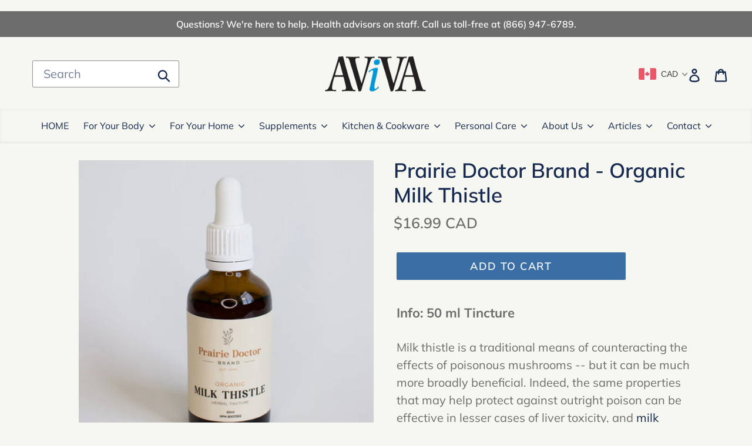

--- FILE ---
content_type: text/html; charset=utf-8
request_url: https://www.avivahealth.com/products/prairie-doctor-milk-thistle
body_size: 30527
content:

<!doctype html>
<!--[if IE 9]> <html class="ie9 no-js" lang="en"> <![endif]-->
<!--[if (gt IE 9)|!(IE)]><!--> <html class="no-js" lang="en"> <!--<![endif]-->
<head>
  <meta charset="utf-8">
  <meta http-equiv="X-UA-Compatible" content="IE=edge,chrome=1">
  <meta name="viewport" content="width=device-width,initial-scale=1">
  <meta name="theme-color" content="#3a6ea5">
  <meta name="twitter:card" content="summary"></meta>
  <link rel="canonical" href="https://www.avivahealth.com/products/prairie-doctor-milk-thistle"><link rel="shortcut icon" href="//www.avivahealth.com/cdn/shop/files/favicon-logo_32x32.jpg?v=1614293014" type="image/png"><title>Prairie Doctor Brand - Organic Milk Thistle Tincture
&ndash; AvivaHealth.com</title><meta name="description" content="Milk thistle: nature&#39;s defence against liver toxicity!"><!-- /snippets/social-meta-tags.liquid -->




<meta property="og:site_name" content="AvivaHealth.com">
<meta property="og:url" content="https://www.avivahealth.com/products/prairie-doctor-milk-thistle">
<meta property="og:title" content="Prairie Doctor Brand - Organic Milk Thistle">
<meta property="og:type" content="product">
<meta property="og:description" content="Milk thistle: nature&#39;s defence against liver toxicity!">

  <meta property="og:price:amount" content="16.99">
  <meta property="og:price:currency" content="CAD">

<meta property="og:image" content="http://www.avivahealth.com/cdn/shop/files/prairie-doctor-milk-thistle_1200x1200.jpg?v=1715100066">
<meta property="og:image:secure_url" content="https://www.avivahealth.com/cdn/shop/files/prairie-doctor-milk-thistle_1200x1200.jpg?v=1715100066">


<meta name="twitter:card" content="summary_large_image">
<meta name="twitter:title" content="Prairie Doctor Brand - Organic Milk Thistle">
<meta name="twitter:description" content="Milk thistle: nature&#39;s defence against liver toxicity!">


  <link href="//www.avivahealth.com/cdn/shop/t/18/assets/theme.scss.css?v=171733167653259147721762369659" rel="stylesheet" type="text/css" media="all" />

  <script>
    var theme = {
      strings: {
        addToCart: "Add to cart",
        soldOut: "Sold out",
        unavailable: "Unavailable",
        regularPrice: "Regular price",
        sale: "Sale",
        showMore: "Show More",
        showLess: "Show Less",
        addressError: "Error looking up that address",
        addressNoResults: "No results for that address",
        addressQueryLimit: "You have exceeded the Google API usage limit. Consider upgrading to a \u003ca href=\"https:\/\/developers.google.com\/maps\/premium\/usage-limits\"\u003ePremium Plan\u003c\/a\u003e.",
        authError: "There was a problem authenticating your Google Maps account.",
        newWindow: "Opens in a new window.",
        external: "Opens external website.",
        newWindowExternal: "Opens external website in a new window."
      },
      moneyFormat: "\u003cspan class=money\u003e${{amount}}\u003c\/span\u003e"
    }

    document.documentElement.className = document.documentElement.className.replace('no-js', 'js');
  </script>

  <!--[if (lte IE 9) ]><script src="//www.avivahealth.com/cdn/shop/t/18/assets/match-media.min.js?v=22265819453975888031573153416" type="text/javascript"></script><![endif]--><!--[if (gt IE 9)|!(IE)]><!--><script src="//www.avivahealth.com/cdn/shop/t/18/assets/lazysizes.js?v=68441465964607740661573153416" async="async"></script><!--<![endif]-->
  <!--[if lte IE 9]><script src="//www.avivahealth.com/cdn/shop/t/18/assets/lazysizes.min.js?v=7941"></script><![endif]-->

  <!--[if (gt IE 9)|!(IE)]><!--><script src="//www.avivahealth.com/cdn/shop/t/18/assets/vendor.js?v=121857302354663160541573153418" defer="defer"></script><!--<![endif]-->
  <!--[if lte IE 9]><script src="//www.avivahealth.com/cdn/shop/t/18/assets/vendor.js?v=121857302354663160541573153418"></script><![endif]-->

  <!--[if (gt IE 9)|!(IE)]><!--><script src="//www.avivahealth.com/cdn/shop/t/18/assets/theme.js?v=149921800460768827931639153073" defer="defer"></script><!--<![endif]-->
  <!--[if lte IE 9]><script src="//www.avivahealth.com/cdn/shop/t/18/assets/theme.js?v=149921800460768827931639153073"></script><![endif]-->

  <script>window.performance && window.performance.mark && window.performance.mark('shopify.content_for_header.start');</script><meta id="shopify-digital-wallet" name="shopify-digital-wallet" content="/21401051/digital_wallets/dialog">
<link rel="alternate" type="application/json+oembed" href="https://www.avivahealth.com/products/prairie-doctor-milk-thistle.oembed">
<script async="async" src="/checkouts/internal/preloads.js?locale=en-CA"></script>
<script id="shopify-features" type="application/json">{"accessToken":"29c162f76bcf19d6a795ef233ee3ab8b","betas":["rich-media-storefront-analytics"],"domain":"www.avivahealth.com","predictiveSearch":true,"shopId":21401051,"locale":"en"}</script>
<script>var Shopify = Shopify || {};
Shopify.shop = "aviva-natural-health-solutions.myshopify.com";
Shopify.locale = "en";
Shopify.currency = {"active":"CAD","rate":"1.0"};
Shopify.country = "CA";
Shopify.theme = {"name":"2025","id":78804549726,"schema_name":"Debut","schema_version":"8.0.0","theme_store_id":796,"role":"main"};
Shopify.theme.handle = "null";
Shopify.theme.style = {"id":null,"handle":null};
Shopify.cdnHost = "www.avivahealth.com/cdn";
Shopify.routes = Shopify.routes || {};
Shopify.routes.root = "/";</script>
<script type="module">!function(o){(o.Shopify=o.Shopify||{}).modules=!0}(window);</script>
<script>!function(o){function n(){var o=[];function n(){o.push(Array.prototype.slice.apply(arguments))}return n.q=o,n}var t=o.Shopify=o.Shopify||{};t.loadFeatures=n(),t.autoloadFeatures=n()}(window);</script>
<script id="shop-js-analytics" type="application/json">{"pageType":"product"}</script>
<script defer="defer" async type="module" src="//www.avivahealth.com/cdn/shopifycloud/shop-js/modules/v2/client.init-shop-cart-sync_BdyHc3Nr.en.esm.js"></script>
<script defer="defer" async type="module" src="//www.avivahealth.com/cdn/shopifycloud/shop-js/modules/v2/chunk.common_Daul8nwZ.esm.js"></script>
<script type="module">
  await import("//www.avivahealth.com/cdn/shopifycloud/shop-js/modules/v2/client.init-shop-cart-sync_BdyHc3Nr.en.esm.js");
await import("//www.avivahealth.com/cdn/shopifycloud/shop-js/modules/v2/chunk.common_Daul8nwZ.esm.js");

  window.Shopify.SignInWithShop?.initShopCartSync?.({"fedCMEnabled":true,"windoidEnabled":true});

</script>
<script id="__st">var __st={"a":21401051,"offset":-21600,"reqid":"a8b3b1b5-8e8b-4c85-8980-a4db2da17224-1769023458","pageurl":"www.avivahealth.com\/products\/prairie-doctor-milk-thistle","u":"0acd16e4b630","p":"product","rtyp":"product","rid":1413719687262};</script>
<script>window.ShopifyPaypalV4VisibilityTracking = true;</script>
<script id="captcha-bootstrap">!function(){'use strict';const t='contact',e='account',n='new_comment',o=[[t,t],['blogs',n],['comments',n],[t,'customer']],c=[[e,'customer_login'],[e,'guest_login'],[e,'recover_customer_password'],[e,'create_customer']],r=t=>t.map((([t,e])=>`form[action*='/${t}']:not([data-nocaptcha='true']) input[name='form_type'][value='${e}']`)).join(','),a=t=>()=>t?[...document.querySelectorAll(t)].map((t=>t.form)):[];function s(){const t=[...o],e=r(t);return a(e)}const i='password',u='form_key',d=['recaptcha-v3-token','g-recaptcha-response','h-captcha-response',i],f=()=>{try{return window.sessionStorage}catch{return}},m='__shopify_v',_=t=>t.elements[u];function p(t,e,n=!1){try{const o=window.sessionStorage,c=JSON.parse(o.getItem(e)),{data:r}=function(t){const{data:e,action:n}=t;return t[m]||n?{data:e,action:n}:{data:t,action:n}}(c);for(const[e,n]of Object.entries(r))t.elements[e]&&(t.elements[e].value=n);n&&o.removeItem(e)}catch(o){console.error('form repopulation failed',{error:o})}}const l='form_type',E='cptcha';function T(t){t.dataset[E]=!0}const w=window,h=w.document,L='Shopify',v='ce_forms',y='captcha';let A=!1;((t,e)=>{const n=(g='f06e6c50-85a8-45c8-87d0-21a2b65856fe',I='https://cdn.shopify.com/shopifycloud/storefront-forms-hcaptcha/ce_storefront_forms_captcha_hcaptcha.v1.5.2.iife.js',D={infoText:'Protected by hCaptcha',privacyText:'Privacy',termsText:'Terms'},(t,e,n)=>{const o=w[L][v],c=o.bindForm;if(c)return c(t,g,e,D).then(n);var r;o.q.push([[t,g,e,D],n]),r=I,A||(h.body.append(Object.assign(h.createElement('script'),{id:'captcha-provider',async:!0,src:r})),A=!0)});var g,I,D;w[L]=w[L]||{},w[L][v]=w[L][v]||{},w[L][v].q=[],w[L][y]=w[L][y]||{},w[L][y].protect=function(t,e){n(t,void 0,e),T(t)},Object.freeze(w[L][y]),function(t,e,n,w,h,L){const[v,y,A,g]=function(t,e,n){const i=e?o:[],u=t?c:[],d=[...i,...u],f=r(d),m=r(i),_=r(d.filter((([t,e])=>n.includes(e))));return[a(f),a(m),a(_),s()]}(w,h,L),I=t=>{const e=t.target;return e instanceof HTMLFormElement?e:e&&e.form},D=t=>v().includes(t);t.addEventListener('submit',(t=>{const e=I(t);if(!e)return;const n=D(e)&&!e.dataset.hcaptchaBound&&!e.dataset.recaptchaBound,o=_(e),c=g().includes(e)&&(!o||!o.value);(n||c)&&t.preventDefault(),c&&!n&&(function(t){try{if(!f())return;!function(t){const e=f();if(!e)return;const n=_(t);if(!n)return;const o=n.value;o&&e.removeItem(o)}(t);const e=Array.from(Array(32),(()=>Math.random().toString(36)[2])).join('');!function(t,e){_(t)||t.append(Object.assign(document.createElement('input'),{type:'hidden',name:u})),t.elements[u].value=e}(t,e),function(t,e){const n=f();if(!n)return;const o=[...t.querySelectorAll(`input[type='${i}']`)].map((({name:t})=>t)),c=[...d,...o],r={};for(const[a,s]of new FormData(t).entries())c.includes(a)||(r[a]=s);n.setItem(e,JSON.stringify({[m]:1,action:t.action,data:r}))}(t,e)}catch(e){console.error('failed to persist form',e)}}(e),e.submit())}));const S=(t,e)=>{t&&!t.dataset[E]&&(n(t,e.some((e=>e===t))),T(t))};for(const o of['focusin','change'])t.addEventListener(o,(t=>{const e=I(t);D(e)&&S(e,y())}));const B=e.get('form_key'),M=e.get(l),P=B&&M;t.addEventListener('DOMContentLoaded',(()=>{const t=y();if(P)for(const e of t)e.elements[l].value===M&&p(e,B);[...new Set([...A(),...v().filter((t=>'true'===t.dataset.shopifyCaptcha))])].forEach((e=>S(e,t)))}))}(h,new URLSearchParams(w.location.search),n,t,e,['guest_login'])})(!0,!0)}();</script>
<script integrity="sha256-4kQ18oKyAcykRKYeNunJcIwy7WH5gtpwJnB7kiuLZ1E=" data-source-attribution="shopify.loadfeatures" defer="defer" src="//www.avivahealth.com/cdn/shopifycloud/storefront/assets/storefront/load_feature-a0a9edcb.js" crossorigin="anonymous"></script>
<script data-source-attribution="shopify.dynamic_checkout.dynamic.init">var Shopify=Shopify||{};Shopify.PaymentButton=Shopify.PaymentButton||{isStorefrontPortableWallets:!0,init:function(){window.Shopify.PaymentButton.init=function(){};var t=document.createElement("script");t.src="https://www.avivahealth.com/cdn/shopifycloud/portable-wallets/latest/portable-wallets.en.js",t.type="module",document.head.appendChild(t)}};
</script>
<script data-source-attribution="shopify.dynamic_checkout.buyer_consent">
  function portableWalletsHideBuyerConsent(e){var t=document.getElementById("shopify-buyer-consent"),n=document.getElementById("shopify-subscription-policy-button");t&&n&&(t.classList.add("hidden"),t.setAttribute("aria-hidden","true"),n.removeEventListener("click",e))}function portableWalletsShowBuyerConsent(e){var t=document.getElementById("shopify-buyer-consent"),n=document.getElementById("shopify-subscription-policy-button");t&&n&&(t.classList.remove("hidden"),t.removeAttribute("aria-hidden"),n.addEventListener("click",e))}window.Shopify?.PaymentButton&&(window.Shopify.PaymentButton.hideBuyerConsent=portableWalletsHideBuyerConsent,window.Shopify.PaymentButton.showBuyerConsent=portableWalletsShowBuyerConsent);
</script>
<script data-source-attribution="shopify.dynamic_checkout.cart.bootstrap">document.addEventListener("DOMContentLoaded",(function(){function t(){return document.querySelector("shopify-accelerated-checkout-cart, shopify-accelerated-checkout")}if(t())Shopify.PaymentButton.init();else{new MutationObserver((function(e,n){t()&&(Shopify.PaymentButton.init(),n.disconnect())})).observe(document.body,{childList:!0,subtree:!0})}}));
</script>

<script>window.performance && window.performance.mark && window.performance.mark('shopify.content_for_header.end');</script>

  <!-- OrderLogic checkout restrictions ========================================= -->
  <script>
DEBUG_KEY = "__olDebug";

if (typeof olCreateCookie == 'undefined') {
    var olCreateCookie = function (name, value, days) {
        if (days) {
            var date = new Date();
            date.setTime(date.getTime() + (days * 24 * 60 * 60 * 1000));
            var expires = "; expires=" + date.toGMTString();
        }
        else var expires = "";
        document.cookie = name + "=" + JSON.stringify(value) + expires + "; path=/; SameSite=None; Secure";
    };
}

if (typeof olReadCookie == 'undefined') {
    var olReadCookie = function (name) {
        var nameEQ = name + "=";
        var ca = document.cookie.split(';');
        // the cookie is being created, there is a problem with the following logic matching the name
        for (var i = 0; i < ca.length; i++) {
            var c = ca[i];
            while (c.charAt(0) == ' ') c = c.substring(1, c.length);
            if (c.indexOf(nameEQ) == 0) return JSON.parse(c.substring(nameEQ.length, c.length));
        }
        return;
    };
}

if (typeof getOlCacheBuster == 'undefined') {
    var getOlCacheBuster = function() {
        if ( typeof getOlCacheBuster.olCacheBuster == 'undefined') {
            scriptsArray = Array.prototype.slice.call(document.getElementsByTagName("script"));
            scriptsArray = scriptsArray.concat(Array.prototype.slice.call(document.getElementsByTagName("noscript")));
            for (var i=0; i<scriptsArray.length; i++) {
                cacheBusterArray = scriptsArray[i].innerHTML.match(/orderlogicapp.com\\\/embedded_js\\\/production_base.js\?(\d+)/);
                if (cacheBusterArray == null) {
                    cacheBusterString = scriptsArray[i].getAttribute('src');
                    if (cacheBusterString != null) {
                        cacheBusterArray = cacheBusterString.match(/orderlogicapp.com\/embedded_js\/production_base.js\?(\d+)/);
                    }
                }
                if (cacheBusterArray != null) {
                    getOlCacheBuster.olCacheBuster = cacheBusterArray[1];
                    break;
                }
            }
        }
        return getOlCacheBuster.olCacheBuster;
    }
}

if (typeof ol_hostname == 'undefined') {
    var ol_hostname = 'www.orderlogicapp.com';
    var ol_debug = olReadCookie(DEBUG_KEY);
    if (window.location.search.replace("?", "").substring(0, 7) == 'olDebug') {
        ol_debug = window.location.search.replace("?olDebug=", "");
        if (ol_debug == 'false') ol_debug = false;
        olCreateCookie(DEBUG_KEY, ol_debug, null);
    }
}

var ol_cachebuster = getOlCacheBuster();
if (( typeof ol_cachebuster != 'undefined') || (ol_debug)) {
    if (typeof ol_script == 'undefined') {
        var ol_script = document.createElement('script');
        ol_script.type = 'text/javascript';
        ol_script.async = true;
        ol_script.src = "https://" + (ol_debug ? 'dev.orderlogicapp.com' : ol_hostname) + "/embedded_js/store.js?" + ol_cachebuster;
        document.head.appendChild(ol_script);
    }
}



olProductData = { 
}


olProductDataDcb = {
  productId: 1413719687262,
  handle: "prairie-doctor-milk-thistle",
  tags: [
    
  ]
}

</script>


<script>
window.mlvedaShopCurrency = "CAD";
window.shopCurrency = "CAD";
window.supported_currencies = "USD CAD";
</script>

<meta name="ahrefs-site-verification" content="903fce9e424a591a1f35242a544a65178612b3ea39c56cf9ada1c95978a391e8">
<meta name="majestic-site-verification" content="MJ12_d6512db3-7e81-4883-9f0e-3bb328bda6d8">
<meta name="msvalidate.01" content="12EEEB68B6BCD3876C01592B57F0ECB2" />
<meta name="facebook-domain-verification" content="3ixd70qrkwb8vm8zlggtqbxi29lnhw" />

<!-- BEGIN app block: shopify://apps/beast-currency-converter/blocks/doubly/267afa86-a419-4d5b-a61b-556038e7294d -->


	<script>
		var DoublyGlobalCurrency, catchXHR = true, bccAppVersion = 1;
       	var DoublyGlobal = {
			theme : 'flags_theme',
			spanClass : 'money',
			cookieName : '_g1753715121',
			ratesUrl :  'https://init.grizzlyapps.com/9e32c84f0db4f7b1eb40c32bdb0bdea9',
			geoUrl : 'https://currency.grizzlyapps.com/83d400c612f9a099fab8f76dcab73a48',
			shopCurrency : 'CAD',
            allowedCurrencies : '["CAD","USD"]',
			countriesJSON : '[]',
			currencyMessage : 'All orders are processed in Canadian dollars. While your cart is currently displayed in USD, you will checkout using CAD at the current exchange rate. USD value shown is approximate, your exact conversion rate is set by your credit card.',
            currencyFormat : 'money_with_currency_format',
			euroFormat : 'amount',
            removeDecimals : 0,
            roundDecimals : 1,
            roundTo : '99',
            autoSwitch : 0,
			showPriceOnHover : 1,
            showCurrencyMessage : true,
			hideConverter : '0',
			forceJqueryLoad : false,
			beeketing : true,
			themeScript : '',
			customerScriptBefore : '',
			customerScriptAfter : '',
			debug: false
		};

		<!-- inline script: fixes + various plugin js functions -->
		DoublyGlobal.themeScript = "if(DoublyGlobal.debug) debugger;if(!window.jQueryGrizzly) { var script = document.createElement('script'); script.type = \"text\/javascript\"; script.src = \"\/\/ajax.googleapis.com\/ajax\/libs\/jquery\/1.11.1\/jquery.min.js\"; document.getElementsByTagName('head')[0].appendChild(script); } var right = 35; var searchRight = 0; var accountPresentMargin = ''; if(jQueryGrizzly('.site-header__icons-wrapper .site-header__account').length!==0) { right = 80; searchRight = 45; accountPresentMargin = '.site-header__icons-wrapper {margin-right: -30px;} .doubly-wrapper { padding-left:15px; } @media screen and (min-width:750px) and (max-width:900px) { .logo--center .doubly-nice-select.slim .current .flags {display:none;} } @media screen and (max-width:400px) { .doubly-wrapper { padding-left:10px; margin-right:-5px; right:0px; } .site-header__icons-wrapper .doubly-wrapper .doubly-nice-select:after { content:none; } } @media screen and (max-width:350px) { .doubly-wrapper { right:0px !important; } }'; } jQueryGrizzly('head').append('<style> .doubly-wrapper {position: absolute; margin-top: -10px; top: 50%; right: '+right+'px;} .logo--left .site-header__search {padding-right: '+(searchRight+130)+'px !important;} '+accountPresentMargin+' @media screen and (min-width:801px) and (max-width:950px) { .logo--left .doubly-nice-select.slim .current .flags {display:none;} .logo--left .site-header__search {padding-right: '+(searchRight+90)+'px;} } @media screen and (min-width:750px) and (max-width:800px) { .logo--left .doubly-nice-select:after {border: 0px;} .logo--left .doubly-nice-select {padding-right: 0px !important;} .logo--left .doubly-nice-select.slim .current .flags {display:none;} .logo--left .site-header__search {padding-right: '+(searchRight+70)+'px;} } @media screen and (max-width:749px) { .site-header .grid .grid__item.medium-up--one-quarter:last-child {width: 70% ;} .site-header .grid .grid__item.medium-up--one-quarter {width: 30% ;} .doubly-wrapper {float: none; display: inline-block; position: relative; right:-5px ;margin-top:0 ;top:0; vertical-align: middle;} .site-header__icons-wrapper {margin-right: -10px;} .site-header__cart { padding-right:10px !important; } } @media screen and (max-width:749px) and (min-width:381px) { .site-header__cart { padding-right:10px !important; } } @media screen and (max-width:381px) { .doubly-nice-select.slim .current .flags {display:none;} } @media screen and (max-width:350px) { .doubly-wrapper .doubly-nice-select { padding-right:3px !important; } .site-header__icons-wrapper .doubly-nice-select:after { content:none; } } <\/style>'); var setRelative = false; if (jQueryGrizzly('.site-header__icons-wrapper .site-header__cart').css('position') == 'relative') { setRelative = true; } if (setRelative) { jQueryGrizzly('head').append('<style> @media screen and (max-width:1050px) and (min-width:800px) { .doubly-wrapper .doubly-nice-select::after { display:none; } } @media screen and (min-width:750px) { .logo--left .site-header__search { padding-right:0px !important; } .site-header__icons-wrapper .doubly-nice-select.slim .current .flags { display:initial !important; } .site-header__icons-wrapper .doubly-wrapper { position:relative; float:none; display:inline-block; margin:0; right:0; top:0; } } @media screen and (min-width:382px) and (max-width:749px) { .doubly-wrapper { width:110px; top:2px; margin-left:-15px; } } @media screen and (max-width:350px) { .doubly-wrapper .doubly-nice-select.right .list { right:-30px; } } <\/style>'); } if (jQueryGrizzly('.cart .doubly-message').length==0) { jQueryGrizzly('.cart .cart__footer').before('<div class=\"doubly-message\"><\/div>'); } jQueryGrizzly('.site-header__icons-wrapper a.site-header__cart').after('<div class=\"doubly-wrapper\"><\/div>'); function afterCurrencySwitcherInit() { jQueryGrizzly('.doubly-wrapper .doubly-nice-select').addClass('slim'); } function reinterpretMoney() { jQueryGrizzly('.grid-view-item.product-card .price.price--listing dd>.price-item').each(function() { if(jQueryGrizzly(this).text().trim().length > 0 && jQueryGrizzly(this).find('span.money').length==0 && jQueryGrizzly(this).text().trim().indexOf('<span class=money>') !== -1) { var initialText = jQueryGrizzly(this).text().trim(); jQueryGrizzly(this).html(initialText); } }); jQueryGrizzly('.template-search .price.price--listing dd>.price-item').each(function() { if(jQueryGrizzly(this).text().trim().length > 0 && jQueryGrizzly(this).find('span.money').length==0 && jQueryGrizzly(this).text().trim().indexOf('<span class=money>') !== -1) { var initialText = jQueryGrizzly(this).text().trim(); jQueryGrizzly(this).html(initialText); } }); } reinterpretMoney(); setTimeout(function() { reinterpretMoney(); },1000);";
                    DoublyGlobal.initNiceSelect = function(){
                        !function(e) {
                            e.fn.niceSelect = function() {
                                this.each(function() {
                                    var s = e(this);
                                    var t = s.next()
                                    , n = s.find('option')
                                    , a = s.find('option:selected');
                                    t.find('.current').html('<span class="flags flags-' + a.data('country') + '"></span> &nbsp;' + a.data('display') || a.text());
                                }),
                                e(document).off('.nice_select'),
                                e(document).on('click.nice_select', '.doubly-nice-select.doubly-nice-select', function(s) {
                                    var t = e(this);
                                    e('.doubly-nice-select').not(t).removeClass('open'),
                                    t.toggleClass('open'),
                                    t.hasClass('open') ? (t.find('.option'),
                                    t.find('.focus').removeClass('focus'),
                                    t.find('.selected').addClass('focus')) : t.focus()
                                }),
                                e(document).on('click.nice_select', function(s) {
                                    0 === e(s.target).closest('.doubly-nice-select').length && e('.doubly-nice-select').removeClass('open').find('.option')
                                }),
                                e(document).on('click.nice_select', '.doubly-nice-select .option', function(s) {
                                    var t = e(this);
                                    e('.doubly-nice-select').each(function() {
                                        var s = e(this).find('.option[data-value="' + t.data('value') + '"]')
                                        , n = s.closest('.doubly-nice-select');
                                        n.find('.selected').removeClass('selected'),
                                        s.addClass('selected');
                                        var a = '<span class="flags flags-' + s.data('country') + '"></span> &nbsp;' + s.data('display') || s.text();
                                        n.find('.current').html(a),
                                        n.prev('select').val(s.data('value')).trigger('change')
                                    })
                                }),
                                e(document).on('keydown.nice_select', '.doubly-nice-select', function(s) {
                                    var t = e(this)
                                    , n = e(t.find('.focus') || t.find('.list .option.selected'));
                                    if (32 == s.keyCode || 13 == s.keyCode)
                                        return t.hasClass('open') ? n.trigger('click') : t.trigger('click'),
                                        !1;
                                    if (40 == s.keyCode)
                                        return t.hasClass('open') ? n.next().length > 0 && (t.find('.focus').removeClass('focus'),
                                        n.next().addClass('focus')) : t.trigger('click'),
                                        !1;
                                    if (38 == s.keyCode)
                                        return t.hasClass('open') ? n.prev().length > 0 && (t.find('.focus').removeClass('focus'),
                                        n.prev().addClass('focus')) : t.trigger('click'),
                                        !1;
                                    if (27 == s.keyCode)
                                        t.hasClass('open') && t.trigger('click');
                                    else if (9 == s.keyCode && t.hasClass('open'))
                                        return !1
                                })
                            }
                        }(jQueryGrizzly);
                    };
                DoublyGlobal.addSelect = function(){
                    /* add select in select wrapper or body */  
                    if (jQueryGrizzly('.doubly-wrapper').length>0) { 
                        var doublyWrapper = '.doubly-wrapper';
                    } else if (jQueryGrizzly('.doubly-float').length==0) {
                        var doublyWrapper = '.doubly-float';
                        jQueryGrizzly('body').append('<div class="doubly-float"></div>');
                    }
                    document.querySelectorAll(doublyWrapper).forEach(function(el) {
                        el.insertAdjacentHTML('afterbegin', '<select class="currency-switcher right noreplace" name="doubly-currencies"><option value="CAD" data-country="Canada" data-currency-symbol="&#36;" data-display="CAD">Canadian Dollar</option><option value="USD" data-country="United-States" data-currency-symbol="&#36;" data-display="USD">US Dollar</option></select> <div class="doubly-nice-select currency-switcher right" data-nosnippet> <span class="current notranslate"></span> <ul class="list"> <li class="option notranslate" data-value="CAD" data-country="Canada" data-currency-symbol="&#36;" data-display="CAD"><span class="flags flags-Canada"></span> &nbsp;Canadian Dollar</li><li class="option notranslate" data-value="USD" data-country="United-States" data-currency-symbol="&#36;" data-display="USD"><span class="flags flags-United-States"></span> &nbsp;US Dollar</li> </ul> </div>');
                    });
                }
		var bbb = "0";
	</script>
	
	
	<!-- inline styles -->
	<style> 
		
		.flags{background-image:url("https://cdn.shopify.com/extensions/01997e3d-dbe8-7f57-a70f-4120f12c2b07/currency-54/assets/currency-flags.png")}
		.flags-small{background-image:url("https://cdn.shopify.com/extensions/01997e3d-dbe8-7f57-a70f-4120f12c2b07/currency-54/assets/currency-flags-small.png")}
		select.currency-switcher{display:none}.doubly-nice-select{-webkit-tap-highlight-color:transparent;background-color:#fff;border-radius:5px;border:1px solid #e8e8e8;box-sizing:border-box;cursor:pointer;display:block;float:left;font-family:"Helvetica Neue",Arial;font-size:14px;font-weight:400;height:42px;line-height:40px;outline:0;padding-left:12px;padding-right:30px;position:relative;text-align:left!important;transition:none;/*transition:all .2s ease-in-out;*/-webkit-user-select:none;-moz-user-select:none;-ms-user-select:none;user-select:none;white-space:nowrap;width:auto}.doubly-nice-select:hover{border-color:#dbdbdb}.doubly-nice-select.open,.doubly-nice-select:active,.doubly-nice-select:focus{border-color:#88bfff}.doubly-nice-select:after{border-bottom:2px solid #999;border-right:2px solid #999;content:"";display:block;height:5px;box-sizing:content-box;pointer-events:none;position:absolute;right:14px;top:16px;-webkit-transform-origin:66% 66%;transform-origin:66% 66%;-webkit-transform:rotate(45deg);transform:rotate(45deg);transition:transform .15s ease-in-out;width:5px}.doubly-nice-select.open:after{-webkit-transform:rotate(-135deg);transform:rotate(-135deg)}.doubly-nice-select.open .list{opacity:1;pointer-events:auto;-webkit-transform:scale(1) translateY(0);transform:scale(1) translateY(0); z-index:1000000 !important;}.doubly-nice-select.disabled{border-color:#ededed;color:#999;pointer-events:none}.doubly-nice-select.disabled:after{border-color:#ccc}.doubly-nice-select.wide{width:100%}.doubly-nice-select.wide .list{left:0!important;right:0!important}.doubly-nice-select.right{float:right}.doubly-nice-select.right .list{left:auto;right:0}.doubly-nice-select.small{font-size:12px;height:36px;line-height:34px}.doubly-nice-select.small:after{height:4px;width:4px}.flags-Afghanistan,.flags-Albania,.flags-Algeria,.flags-Andorra,.flags-Angola,.flags-Antigua-and-Barbuda,.flags-Argentina,.flags-Armenia,.flags-Aruba,.flags-Australia,.flags-Austria,.flags-Azerbaijan,.flags-Bahamas,.flags-Bahrain,.flags-Bangladesh,.flags-Barbados,.flags-Belarus,.flags-Belgium,.flags-Belize,.flags-Benin,.flags-Bermuda,.flags-Bhutan,.flags-Bitcoin,.flags-Bolivia,.flags-Bosnia-and-Herzegovina,.flags-Botswana,.flags-Brazil,.flags-Brunei,.flags-Bulgaria,.flags-Burkina-Faso,.flags-Burundi,.flags-Cambodia,.flags-Cameroon,.flags-Canada,.flags-Cape-Verde,.flags-Cayman-Islands,.flags-Central-African-Republic,.flags-Chad,.flags-Chile,.flags-China,.flags-Colombia,.flags-Comoros,.flags-Congo-Democratic,.flags-Congo-Republic,.flags-Costa-Rica,.flags-Cote-d_Ivoire,.flags-Croatia,.flags-Cuba,.flags-Curacao,.flags-Cyprus,.flags-Czech-Republic,.flags-Denmark,.flags-Djibouti,.flags-Dominica,.flags-Dominican-Republic,.flags-East-Timor,.flags-Ecuador,.flags-Egypt,.flags-El-Salvador,.flags-Equatorial-Guinea,.flags-Eritrea,.flags-Estonia,.flags-Ethiopia,.flags-European-Union,.flags-Falkland-Islands,.flags-Fiji,.flags-Finland,.flags-France,.flags-Gabon,.flags-Gambia,.flags-Georgia,.flags-Germany,.flags-Ghana,.flags-Gibraltar,.flags-Grecee,.flags-Grenada,.flags-Guatemala,.flags-Guernsey,.flags-Guinea,.flags-Guinea-Bissau,.flags-Guyana,.flags-Haiti,.flags-Honduras,.flags-Hong-Kong,.flags-Hungary,.flags-IMF,.flags-Iceland,.flags-India,.flags-Indonesia,.flags-Iran,.flags-Iraq,.flags-Ireland,.flags-Isle-of-Man,.flags-Israel,.flags-Italy,.flags-Jamaica,.flags-Japan,.flags-Jersey,.flags-Jordan,.flags-Kazakhstan,.flags-Kenya,.flags-Korea-North,.flags-Korea-South,.flags-Kosovo,.flags-Kuwait,.flags-Kyrgyzstan,.flags-Laos,.flags-Latvia,.flags-Lebanon,.flags-Lesotho,.flags-Liberia,.flags-Libya,.flags-Liechtenstein,.flags-Lithuania,.flags-Luxembourg,.flags-Macao,.flags-Macedonia,.flags-Madagascar,.flags-Malawi,.flags-Malaysia,.flags-Maldives,.flags-Mali,.flags-Malta,.flags-Marshall-Islands,.flags-Mauritania,.flags-Mauritius,.flags-Mexico,.flags-Micronesia-_Federated_,.flags-Moldova,.flags-Monaco,.flags-Mongolia,.flags-Montenegro,.flags-Morocco,.flags-Mozambique,.flags-Myanmar,.flags-Namibia,.flags-Nauru,.flags-Nepal,.flags-Netherlands,.flags-New-Zealand,.flags-Nicaragua,.flags-Niger,.flags-Nigeria,.flags-Norway,.flags-Oman,.flags-Pakistan,.flags-Palau,.flags-Panama,.flags-Papua-New-Guinea,.flags-Paraguay,.flags-Peru,.flags-Philippines,.flags-Poland,.flags-Portugal,.flags-Qatar,.flags-Romania,.flags-Russia,.flags-Rwanda,.flags-Saint-Helena,.flags-Saint-Kitts-and-Nevis,.flags-Saint-Lucia,.flags-Saint-Vincent-and-the-Grenadines,.flags-Samoa,.flags-San-Marino,.flags-Sao-Tome-and-Principe,.flags-Saudi-Arabia,.flags-Seborga,.flags-Senegal,.flags-Serbia,.flags-Seychelles,.flags-Sierra-Leone,.flags-Singapore,.flags-Slovakia,.flags-Slovenia,.flags-Solomon-Islands,.flags-Somalia,.flags-South-Africa,.flags-South-Sudan,.flags-Spain,.flags-Sri-Lanka,.flags-Sudan,.flags-Suriname,.flags-Swaziland,.flags-Sweden,.flags-Switzerland,.flags-Syria,.flags-Taiwan,.flags-Tajikistan,.flags-Tanzania,.flags-Thailand,.flags-Togo,.flags-Tonga,.flags-Trinidad-and-Tobago,.flags-Tunisia,.flags-Turkey,.flags-Turkmenistan,.flags-Tuvalu,.flags-Uganda,.flags-Ukraine,.flags-United-Arab-Emirates,.flags-United-Kingdom,.flags-United-States,.flags-Uruguay,.flags-Uzbekistan,.flags-Vanuatu,.flags-Vatican-City,.flags-Venezuela,.flags-Vietnam,.flags-Wallis-and-Futuna,.flags-XAG,.flags-XAU,.flags-XPT,.flags-Yemen,.flags-Zambia,.flags-Zimbabwe{width:30px;height:20px}.doubly-nice-select.small .option{line-height:34px;min-height:34px}.doubly-nice-select .list{background-color:#fff;border-radius:5px;box-shadow:0 0 0 1px rgba(68,68,68,.11);box-sizing:border-box;margin:4px 0 0!important;opacity:0;overflow:scroll;overflow-x:hidden;padding:0;pointer-events:none;position:absolute;top:100%;max-height:260px;left:0;-webkit-transform-origin:50% 0;transform-origin:50% 0;-webkit-transform:scale(.75) translateY(-21px);transform:scale(.75) translateY(-21px);transition:all .2s cubic-bezier(.5,0,0,1.25),opacity .15s ease-out;z-index:100000}.doubly-nice-select .current img,.doubly-nice-select .option img{vertical-align:top;padding-top:10px}.doubly-nice-select .list:hover .option:not(:hover){background-color:transparent!important}.doubly-nice-select .option{font-size:13px !important;float:none!important;text-align:left !important;margin:0px !important;font-family:Helvetica Neue,Arial !important;letter-spacing:normal;text-transform:none;display:block!important;cursor:pointer;font-weight:400;line-height:40px!important;list-style:none;min-height:40px;min-width:55px;margin-bottom:0;outline:0;padding-left:18px!important;padding-right:52px!important;text-align:left;transition:all .2s}.doubly-nice-select .option.focus,.doubly-nice-select .option.selected.focus,.doubly-nice-select .option:hover{background-color:#f6f6f6}.doubly-nice-select .option.selected{font-weight:700}.doubly-nice-select .current img{line-height:45px}.doubly-nice-select.slim{padding:0 18px 0 0;height:20px;line-height:20px;border:0;background:0 0!important}.doubly-nice-select.slim .current .flags{margin-top:0 !important}.doubly-nice-select.slim:after{right:4px;top:6px}.flags{background-repeat:no-repeat;display:block;margin:10px 4px 0 0 !important;float:left}.flags-Zimbabwe{background-position:-5px -5px}.flags-Zambia{background-position:-45px -5px}.flags-Yemen{background-position:-85px -5px}.flags-Vietnam{background-position:-125px -5px}.flags-Venezuela{background-position:-165px -5px}.flags-Vatican-City{background-position:-205px -5px}.flags-Vanuatu{background-position:-245px -5px}.flags-Uzbekistan{background-position:-285px -5px}.flags-Uruguay{background-position:-325px -5px}.flags-United-States{background-position:-365px -5px}.flags-United-Kingdom{background-position:-405px -5px}.flags-United-Arab-Emirates{background-position:-445px -5px}.flags-Ukraine{background-position:-5px -35px}.flags-Uganda{background-position:-45px -35px}.flags-Tuvalu{background-position:-85px -35px}.flags-Turkmenistan{background-position:-125px -35px}.flags-Turkey{background-position:-165px -35px}.flags-Tunisia{background-position:-205px -35px}.flags-Trinidad-and-Tobago{background-position:-245px -35px}.flags-Tonga{background-position:-285px -35px}.flags-Togo{background-position:-325px -35px}.flags-Thailand{background-position:-365px -35px}.flags-Tanzania{background-position:-405px -35px}.flags-Tajikistan{background-position:-445px -35px}.flags-Taiwan{background-position:-5px -65px}.flags-Syria{background-position:-45px -65px}.flags-Switzerland{background-position:-85px -65px}.flags-Sweden{background-position:-125px -65px}.flags-Swaziland{background-position:-165px -65px}.flags-Suriname{background-position:-205px -65px}.flags-Sudan{background-position:-245px -65px}.flags-Sri-Lanka{background-position:-285px -65px}.flags-Spain{background-position:-325px -65px}.flags-South-Sudan{background-position:-365px -65px}.flags-South-Africa{background-position:-405px -65px}.flags-Somalia{background-position:-445px -65px}.flags-Solomon-Islands{background-position:-5px -95px}.flags-Slovenia{background-position:-45px -95px}.flags-Slovakia{background-position:-85px -95px}.flags-Singapore{background-position:-125px -95px}.flags-Sierra-Leone{background-position:-165px -95px}.flags-Seychelles{background-position:-205px -95px}.flags-Serbia{background-position:-245px -95px}.flags-Senegal{background-position:-285px -95px}.flags-Saudi-Arabia{background-position:-325px -95px}.flags-Sao-Tome-and-Principe{background-position:-365px -95px}.flags-San-Marino{background-position:-405px -95px}.flags-Samoa{background-position:-445px -95px}.flags-Saint-Vincent-and-the-Grenadines{background-position:-5px -125px}.flags-Saint-Lucia{background-position:-45px -125px}.flags-Saint-Kitts-and-Nevis{background-position:-85px -125px}.flags-Rwanda{background-position:-125px -125px}.flags-Russia{background-position:-165px -125px}.flags-Romania{background-position:-205px -125px}.flags-Qatar{background-position:-245px -125px}.flags-Portugal{background-position:-285px -125px}.flags-Poland{background-position:-325px -125px}.flags-Philippines{background-position:-365px -125px}.flags-Peru{background-position:-405px -125px}.flags-Paraguay{background-position:-445px -125px}.flags-Papua-New-Guinea{background-position:-5px -155px}.flags-Panama{background-position:-45px -155px}.flags-Palau{background-position:-85px -155px}.flags-Pakistan{background-position:-125px -155px}.flags-Oman{background-position:-165px -155px}.flags-Norway{background-position:-205px -155px}.flags-Nigeria{background-position:-245px -155px}.flags-Niger{background-position:-285px -155px}.flags-Nicaragua{background-position:-325px -155px}.flags-New-Zealand{background-position:-365px -155px}.flags-Netherlands{background-position:-405px -155px}.flags-Nepal{background-position:-445px -155px}.flags-Nauru{background-position:-5px -185px}.flags-Namibia{background-position:-45px -185px}.flags-Myanmar{background-position:-85px -185px}.flags-Mozambique{background-position:-125px -185px}.flags-Morocco{background-position:-165px -185px}.flags-Montenegro{background-position:-205px -185px}.flags-Mongolia{background-position:-245px -185px}.flags-Monaco{background-position:-285px -185px}.flags-Moldova{background-position:-325px -185px}.flags-Micronesia-_Federated_{background-position:-365px -185px}.flags-Mexico{background-position:-405px -185px}.flags-Mauritius{background-position:-445px -185px}.flags-Mauritania{background-position:-5px -215px}.flags-Marshall-Islands{background-position:-45px -215px}.flags-Malta{background-position:-85px -215px}.flags-Mali{background-position:-125px -215px}.flags-Maldives{background-position:-165px -215px}.flags-Malaysia{background-position:-205px -215px}.flags-Malawi{background-position:-245px -215px}.flags-Madagascar{background-position:-285px -215px}.flags-Macedonia{background-position:-325px -215px}.flags-Luxembourg{background-position:-365px -215px}.flags-Lithuania{background-position:-405px -215px}.flags-Liechtenstein{background-position:-445px -215px}.flags-Libya{background-position:-5px -245px}.flags-Liberia{background-position:-45px -245px}.flags-Lesotho{background-position:-85px -245px}.flags-Lebanon{background-position:-125px -245px}.flags-Latvia{background-position:-165px -245px}.flags-Laos{background-position:-205px -245px}.flags-Kyrgyzstan{background-position:-245px -245px}.flags-Kuwait{background-position:-285px -245px}.flags-Kosovo{background-position:-325px -245px}.flags-Korea-South{background-position:-365px -245px}.flags-Korea-North{background-position:-405px -245px}.flags-Kiribati{width:30px;height:20px;background-position:-445px -245px}.flags-Kenya{background-position:-5px -275px}.flags-Kazakhstan{background-position:-45px -275px}.flags-Jordan{background-position:-85px -275px}.flags-Japan{background-position:-125px -275px}.flags-Jamaica{background-position:-165px -275px}.flags-Italy{background-position:-205px -275px}.flags-Israel{background-position:-245px -275px}.flags-Ireland{background-position:-285px -275px}.flags-Iraq{background-position:-325px -275px}.flags-Iran{background-position:-365px -275px}.flags-Indonesia{background-position:-405px -275px}.flags-India{background-position:-445px -275px}.flags-Iceland{background-position:-5px -305px}.flags-Hungary{background-position:-45px -305px}.flags-Honduras{background-position:-85px -305px}.flags-Haiti{background-position:-125px -305px}.flags-Guyana{background-position:-165px -305px}.flags-Guinea{background-position:-205px -305px}.flags-Guinea-Bissau{background-position:-245px -305px}.flags-Guatemala{background-position:-285px -305px}.flags-Grenada{background-position:-325px -305px}.flags-Grecee{background-position:-365px -305px}.flags-Ghana{background-position:-405px -305px}.flags-Germany{background-position:-445px -305px}.flags-Georgia{background-position:-5px -335px}.flags-Gambia{background-position:-45px -335px}.flags-Gabon{background-position:-85px -335px}.flags-France{background-position:-125px -335px}.flags-Finland{background-position:-165px -335px}.flags-Fiji{background-position:-205px -335px}.flags-Ethiopia{background-position:-245px -335px}.flags-Estonia{background-position:-285px -335px}.flags-Eritrea{background-position:-325px -335px}.flags-Equatorial-Guinea{background-position:-365px -335px}.flags-El-Salvador{background-position:-405px -335px}.flags-Egypt{background-position:-445px -335px}.flags-Ecuador{background-position:-5px -365px}.flags-East-Timor{background-position:-45px -365px}.flags-Dominican-Republic{background-position:-85px -365px}.flags-Dominica{background-position:-125px -365px}.flags-Djibouti{background-position:-165px -365px}.flags-Denmark{background-position:-205px -365px}.flags-Czech-Republic{background-position:-245px -365px}.flags-Cyprus{background-position:-285px -365px}.flags-Cuba{background-position:-325px -365px}.flags-Croatia{background-position:-365px -365px}.flags-Cote-d_Ivoire{background-position:-405px -365px}.flags-Costa-Rica{background-position:-445px -365px}.flags-Congo-Republic{background-position:-5px -395px}.flags-Congo-Democratic{background-position:-45px -395px}.flags-Comoros{background-position:-85px -395px}.flags-Colombia{background-position:-125px -395px}.flags-China{background-position:-165px -395px}.flags-Chile{background-position:-205px -395px}.flags-Chad{background-position:-245px -395px}.flags-Central-African-Republic{background-position:-285px -395px}.flags-Cape-Verde{background-position:-325px -395px}.flags-Canada{background-position:-365px -395px}.flags-Cameroon{background-position:-405px -395px}.flags-Cambodia{background-position:-445px -395px}.flags-Burundi{background-position:-5px -425px}.flags-Burkina-Faso{background-position:-45px -425px}.flags-Bulgaria{background-position:-85px -425px}.flags-Brunei{background-position:-125px -425px}.flags-Brazil{background-position:-165px -425px}.flags-Botswana{background-position:-205px -425px}.flags-Bosnia-and-Herzegovina{background-position:-245px -425px}.flags-Bolivia{background-position:-285px -425px}.flags-Bhutan{background-position:-325px -425px}.flags-Benin{background-position:-365px -425px}.flags-Belize{background-position:-405px -425px}.flags-Belgium{background-position:-445px -425px}.flags-Belarus{background-position:-5px -455px}.flags-Barbados{background-position:-45px -455px}.flags-Bangladesh{background-position:-85px -455px}.flags-Bahrain{background-position:-125px -455px}.flags-Bahamas{background-position:-165px -455px}.flags-Azerbaijan{background-position:-205px -455px}.flags-Austria{background-position:-245px -455px}.flags-Australia{background-position:-285px -455px}.flags-Armenia{background-position:-325px -455px}.flags-Argentina{background-position:-365px -455px}.flags-Antigua-and-Barbuda{background-position:-405px -455px}.flags-Andorra{background-position:-445px -455px}.flags-Algeria{background-position:-5px -485px}.flags-Albania{background-position:-45px -485px}.flags-Afghanistan{background-position:-85px -485px}.flags-Bermuda{background-position:-125px -485px}.flags-European-Union{background-position:-165px -485px}.flags-XPT{background-position:-205px -485px}.flags-XAU{background-position:-245px -485px}.flags-XAG{background-position:-285px -485px}.flags-Wallis-and-Futuna{background-position:-325px -485px}.flags-Seborga{background-position:-365px -485px}.flags-Aruba{background-position:-405px -485px}.flags-Angola{background-position:-445px -485px}.flags-Saint-Helena{background-position:-485px -5px}.flags-Macao{background-position:-485px -35px}.flags-Jersey{background-position:-485px -65px}.flags-Isle-of-Man{background-position:-485px -95px}.flags-IMF{background-position:-485px -125px}.flags-Hong-Kong{background-position:-485px -155px}.flags-Guernsey{background-position:-485px -185px}.flags-Gibraltar{background-position:-485px -215px}.flags-Falkland-Islands{background-position:-485px -245px}.flags-Curacao{background-position:-485px -275px}.flags-Cayman-Islands{background-position:-485px -305px}.flags-Bitcoin{background-position:-485px -335px}.flags-small{background-repeat:no-repeat;display:block;margin:5px 3px 0 0 !important;border:1px solid #fff;box-sizing:content-box;float:left}.doubly-nice-select.open .list .flags-small{margin-top:15px  !important}.flags-small.flags-Zimbabwe{width:15px;height:10px;background-position:0 0}.flags-small.flags-Zambia{width:15px;height:10px;background-position:-15px 0}.flags-small.flags-Yemen{width:15px;height:10px;background-position:-30px 0}.flags-small.flags-Vietnam{width:15px;height:10px;background-position:-45px 0}.flags-small.flags-Venezuela{width:15px;height:10px;background-position:-60px 0}.flags-small.flags-Vatican-City{width:15px;height:10px;background-position:-75px 0}.flags-small.flags-Vanuatu{width:15px;height:10px;background-position:-90px 0}.flags-small.flags-Uzbekistan{width:15px;height:10px;background-position:-105px 0}.flags-small.flags-Uruguay{width:15px;height:10px;background-position:-120px 0}.flags-small.flags-United-Kingdom{width:15px;height:10px;background-position:-150px 0}.flags-small.flags-United-Arab-Emirates{width:15px;height:10px;background-position:-165px 0}.flags-small.flags-Ukraine{width:15px;height:10px;background-position:0 -10px}.flags-small.flags-Uganda{width:15px;height:10px;background-position:-15px -10px}.flags-small.flags-Tuvalu{width:15px;height:10px;background-position:-30px -10px}.flags-small.flags-Turkmenistan{width:15px;height:10px;background-position:-45px -10px}.flags-small.flags-Turkey{width:15px;height:10px;background-position:-60px -10px}.flags-small.flags-Tunisia{width:15px;height:10px;background-position:-75px -10px}.flags-small.flags-Trinidad-and-Tobago{width:15px;height:10px;background-position:-90px -10px}.flags-small.flags-Tonga{width:15px;height:10px;background-position:-105px -10px}.flags-small.flags-Togo{width:15px;height:10px;background-position:-120px -10px}.flags-small.flags-Thailand{width:15px;height:10px;background-position:-135px -10px}.flags-small.flags-Tanzania{width:15px;height:10px;background-position:-150px -10px}.flags-small.flags-Tajikistan{width:15px;height:10px;background-position:-165px -10px}.flags-small.flags-Taiwan{width:15px;height:10px;background-position:0 -20px}.flags-small.flags-Syria{width:15px;height:10px;background-position:-15px -20px}.flags-small.flags-Switzerland{width:15px;height:10px;background-position:-30px -20px}.flags-small.flags-Sweden{width:15px;height:10px;background-position:-45px -20px}.flags-small.flags-Swaziland{width:15px;height:10px;background-position:-60px -20px}.flags-small.flags-Suriname{width:15px;height:10px;background-position:-75px -20px}.flags-small.flags-Sudan{width:15px;height:10px;background-position:-90px -20px}.flags-small.flags-Sri-Lanka{width:15px;height:10px;background-position:-105px -20px}.flags-small.flags-Spain{width:15px;height:10px;background-position:-120px -20px}.flags-small.flags-South-Sudan{width:15px;height:10px;background-position:-135px -20px}.flags-small.flags-South-Africa{width:15px;height:10px;background-position:-150px -20px}.flags-small.flags-Somalia{width:15px;height:10px;background-position:-165px -20px}.flags-small.flags-Solomon-Islands{width:15px;height:10px;background-position:0 -30px}.flags-small.flags-Slovenia{width:15px;height:10px;background-position:-15px -30px}.flags-small.flags-Slovakia{width:15px;height:10px;background-position:-30px -30px}.flags-small.flags-Singapore{width:15px;height:10px;background-position:-45px -30px}.flags-small.flags-Sierra-Leone{width:15px;height:10px;background-position:-60px -30px}.flags-small.flags-Seychelles{width:15px;height:10px;background-position:-75px -30px}.flags-small.flags-Serbia{width:15px;height:10px;background-position:-90px -30px}.flags-small.flags-Senegal{width:15px;height:10px;background-position:-105px -30px}.flags-small.flags-Saudi-Arabia{width:15px;height:10px;background-position:-120px -30px}.flags-small.flags-Sao-Tome-and-Principe{width:15px;height:10px;background-position:-135px -30px}.flags-small.flags-San-Marino{width:15px;height:10px;background-position:-150px -30px}.flags-small.flags-Samoa{width:15px;height:10px;background-position:-165px -30px}.flags-small.flags-Saint-Vincent-and-the-Grenadines{width:15px;height:10px;background-position:0 -40px}.flags-small.flags-Saint-Lucia{width:15px;height:10px;background-position:-15px -40px}.flags-small.flags-Saint-Kitts-and-Nevis{width:15px;height:10px;background-position:-30px -40px}.flags-small.flags-Rwanda{width:15px;height:10px;background-position:-45px -40px}.flags-small.flags-Russia{width:15px;height:10px;background-position:-60px -40px}.flags-small.flags-Romania{width:15px;height:10px;background-position:-75px -40px}.flags-small.flags-Qatar{width:15px;height:10px;background-position:-90px -40px}.flags-small.flags-Portugal{width:15px;height:10px;background-position:-105px -40px}.flags-small.flags-Poland{width:15px;height:10px;background-position:-120px -40px}.flags-small.flags-Philippines{width:15px;height:10px;background-position:-135px -40px}.flags-small.flags-Peru{width:15px;height:10px;background-position:-150px -40px}.flags-small.flags-Paraguay{width:15px;height:10px;background-position:-165px -40px}.flags-small.flags-Papua-New-Guinea{width:15px;height:10px;background-position:0 -50px}.flags-small.flags-Panama{width:15px;height:10px;background-position:-15px -50px}.flags-small.flags-Palau{width:15px;height:10px;background-position:-30px -50px}.flags-small.flags-Pakistan{width:15px;height:10px;background-position:-45px -50px}.flags-small.flags-Oman{width:15px;height:10px;background-position:-60px -50px}.flags-small.flags-Norway{width:15px;height:10px;background-position:-75px -50px}.flags-small.flags-Nigeria{width:15px;height:10px;background-position:-90px -50px}.flags-small.flags-Niger{width:15px;height:10px;background-position:-105px -50px}.flags-small.flags-Nicaragua{width:15px;height:10px;background-position:-120px -50px}.flags-small.flags-New-Zealand{width:15px;height:10px;background-position:-135px -50px}.flags-small.flags-Netherlands{width:15px;height:10px;background-position:-150px -50px}.flags-small.flags-Nepal{width:15px;height:10px;background-position:-165px -50px}.flags-small.flags-Nauru{width:15px;height:10px;background-position:0 -60px}.flags-small.flags-Namibia{width:15px;height:10px;background-position:-15px -60px}.flags-small.flags-Myanmar{width:15px;height:10px;background-position:-30px -60px}.flags-small.flags-Mozambique{width:15px;height:10px;background-position:-45px -60px}.flags-small.flags-Morocco{width:15px;height:10px;background-position:-60px -60px}.flags-small.flags-Montenegro{width:15px;height:10px;background-position:-75px -60px}.flags-small.flags-Mongolia{width:15px;height:10px;background-position:-90px -60px}.flags-small.flags-Monaco{width:15px;height:10px;background-position:-105px -60px}.flags-small.flags-Moldova{width:15px;height:10px;background-position:-120px -60px}.flags-small.flags-Micronesia-_Federated_{width:15px;height:10px;background-position:-135px -60px}.flags-small.flags-Mexico{width:15px;height:10px;background-position:-150px -60px}.flags-small.flags-Mauritius{width:15px;height:10px;background-position:-165px -60px}.flags-small.flags-Mauritania{width:15px;height:10px;background-position:0 -70px}.flags-small.flags-Marshall-Islands{width:15px;height:10px;background-position:-15px -70px}.flags-small.flags-Malta{width:15px;height:10px;background-position:-30px -70px}.flags-small.flags-Mali{width:15px;height:10px;background-position:-45px -70px}.flags-small.flags-Maldives{width:15px;height:10px;background-position:-60px -70px}.flags-small.flags-Malaysia{width:15px;height:10px;background-position:-75px -70px}.flags-small.flags-Malawi{width:15px;height:10px;background-position:-90px -70px}.flags-small.flags-Madagascar{width:15px;height:10px;background-position:-105px -70px}.flags-small.flags-Macedonia{width:15px;height:10px;background-position:-120px -70px}.flags-small.flags-Luxembourg{width:15px;height:10px;background-position:-135px -70px}.flags-small.flags-Lithuania{width:15px;height:10px;background-position:-150px -70px}.flags-small.flags-Liechtenstein{width:15px;height:10px;background-position:-165px -70px}.flags-small.flags-Libya{width:15px;height:10px;background-position:0 -80px}.flags-small.flags-Liberia{width:15px;height:10px;background-position:-15px -80px}.flags-small.flags-Lesotho{width:15px;height:10px;background-position:-30px -80px}.flags-small.flags-Lebanon{width:15px;height:10px;background-position:-45px -80px}.flags-small.flags-Latvia{width:15px;height:10px;background-position:-60px -80px}.flags-small.flags-Laos{width:15px;height:10px;background-position:-75px -80px}.flags-small.flags-Kyrgyzstan{width:15px;height:10px;background-position:-90px -80px}.flags-small.flags-Kuwait{width:15px;height:10px;background-position:-105px -80px}.flags-small.flags-Kosovo{width:15px;height:10px;background-position:-120px -80px}.flags-small.flags-Korea-South{width:15px;height:10px;background-position:-135px -80px}.flags-small.flags-Korea-North{width:15px;height:10px;background-position:-150px -80px}.flags-small.flags-Kiribati{width:15px;height:10px;background-position:-165px -80px}.flags-small.flags-Kenya{width:15px;height:10px;background-position:0 -90px}.flags-small.flags-Kazakhstan{width:15px;height:10px;background-position:-15px -90px}.flags-small.flags-Jordan{width:15px;height:10px;background-position:-30px -90px}.flags-small.flags-Japan{width:15px;height:10px;background-position:-45px -90px}.flags-small.flags-Jamaica{width:15px;height:10px;background-position:-60px -90px}.flags-small.flags-Italy{width:15px;height:10px;background-position:-75px -90px}.flags-small.flags-Israel{width:15px;height:10px;background-position:-90px -90px}.flags-small.flags-Ireland{width:15px;height:10px;background-position:-105px -90px}.flags-small.flags-Iraq{width:15px;height:10px;background-position:-120px -90px}.flags-small.flags-Iran{width:15px;height:10px;background-position:-135px -90px}.flags-small.flags-Indonesia{width:15px;height:10px;background-position:-150px -90px}.flags-small.flags-India{width:15px;height:10px;background-position:-165px -90px}.flags-small.flags-Iceland{width:15px;height:10px;background-position:0 -100px}.flags-small.flags-Hungary{width:15px;height:10px;background-position:-15px -100px}.flags-small.flags-Honduras{width:15px;height:10px;background-position:-30px -100px}.flags-small.flags-Haiti{width:15px;height:10px;background-position:-45px -100px}.flags-small.flags-Guyana{width:15px;height:10px;background-position:-60px -100px}.flags-small.flags-Guinea{width:15px;height:10px;background-position:-75px -100px}.flags-small.flags-Guinea-Bissau{width:15px;height:10px;background-position:-90px -100px}.flags-small.flags-Guatemala{width:15px;height:10px;background-position:-105px -100px}.flags-small.flags-Grenada{width:15px;height:10px;background-position:-120px -100px}.flags-small.flags-Grecee{width:15px;height:10px;background-position:-135px -100px}.flags-small.flags-Ghana{width:15px;height:10px;background-position:-150px -100px}.flags-small.flags-Germany{width:15px;height:10px;background-position:-165px -100px}.flags-small.flags-Georgia{width:15px;height:10px;background-position:0 -110px}.flags-small.flags-Gambia{width:15px;height:10px;background-position:-15px -110px}.flags-small.flags-Gabon{width:15px;height:10px;background-position:-30px -110px}.flags-small.flags-France{width:15px;height:10px;background-position:-45px -110px}.flags-small.flags-Finland{width:15px;height:10px;background-position:-60px -110px}.flags-small.flags-Fiji{width:15px;height:10px;background-position:-75px -110px}.flags-small.flags-Ethiopia{width:15px;height:10px;background-position:-90px -110px}.flags-small.flags-Estonia{width:15px;height:10px;background-position:-105px -110px}.flags-small.flags-Eritrea{width:15px;height:10px;background-position:-120px -110px}.flags-small.flags-Equatorial-Guinea{width:15px;height:10px;background-position:-135px -110px}.flags-small.flags-El-Salvador{width:15px;height:10px;background-position:-150px -110px}.flags-small.flags-Egypt{width:15px;height:10px;background-position:-165px -110px}.flags-small.flags-Ecuador{width:15px;height:10px;background-position:0 -120px}.flags-small.flags-East-Timor{width:15px;height:10px;background-position:-15px -120px}.flags-small.flags-Dominican-Republic{width:15px;height:10px;background-position:-30px -120px}.flags-small.flags-Dominica{width:15px;height:10px;background-position:-45px -120px}.flags-small.flags-Djibouti{width:15px;height:10px;background-position:-60px -120px}.flags-small.flags-Denmark{width:15px;height:10px;background-position:-75px -120px}.flags-small.flags-Czech-Republic{width:15px;height:10px;background-position:-90px -120px}.flags-small.flags-Cyprus{width:15px;height:10px;background-position:-105px -120px}.flags-small.flags-Cuba{width:15px;height:10px;background-position:-120px -120px}.flags-small.flags-Croatia{width:15px;height:10px;background-position:-135px -120px}.flags-small.flags-Cote-d_Ivoire{width:15px;height:10px;background-position:-150px -120px}.flags-small.flags-Costa-Rica{width:15px;height:10px;background-position:-165px -120px}.flags-small.flags-Congo-Republic{width:15px;height:10px;background-position:0 -130px}.flags-small.flags-Congo-Democratic{width:15px;height:10px;background-position:-15px -130px}.flags-small.flags-Comoros{width:15px;height:10px;background-position:-30px -130px}.flags-small.flags-Colombia{width:15px;height:10px;background-position:-45px -130px}.flags-small.flags-China{width:15px;height:10px;background-position:-60px -130px}.flags-small.flags-Chile{width:15px;height:10px;background-position:-75px -130px}.flags-small.flags-Chad{width:15px;height:10px;background-position:-90px -130px}.flags-small.flags-Central-African-Republic{width:15px;height:10px;background-position:-105px -130px}.flags-small.flags-Cape-Verde{width:15px;height:10px;background-position:-120px -130px}.flags-small.flags-Canada{width:15px;height:10px;background-position:-135px -130px}.flags-small.flags-Cameroon{width:15px;height:10px;background-position:-150px -130px}.flags-small.flags-Cambodia{width:15px;height:10px;background-position:-165px -130px}.flags-small.flags-Burundi{width:15px;height:10px;background-position:0 -140px}.flags-small.flags-Burkina-Faso{width:15px;height:10px;background-position:-15px -140px}.flags-small.flags-Bulgaria{width:15px;height:10px;background-position:-30px -140px}.flags-small.flags-Brunei{width:15px;height:10px;background-position:-45px -140px}.flags-small.flags-Brazil{width:15px;height:10px;background-position:-60px -140px}.flags-small.flags-Botswana{width:15px;height:10px;background-position:-75px -140px}.flags-small.flags-Bosnia-and-Herzegovina{width:15px;height:10px;background-position:-90px -140px}.flags-small.flags-Bolivia{width:15px;height:10px;background-position:-105px -140px}.flags-small.flags-Bhutan{width:15px;height:10px;background-position:-120px -140px}.flags-small.flags-Benin{width:15px;height:10px;background-position:-135px -140px}.flags-small.flags-Belize{width:15px;height:10px;background-position:-150px -140px}.flags-small.flags-Belgium{width:15px;height:10px;background-position:-165px -140px}.flags-small.flags-Belarus{width:15px;height:10px;background-position:0 -150px}.flags-small.flags-Barbados{width:15px;height:10px;background-position:-15px -150px}.flags-small.flags-Bangladesh{width:15px;height:10px;background-position:-30px -150px}.flags-small.flags-Bahrain{width:15px;height:10px;background-position:-45px -150px}.flags-small.flags-Bahamas{width:15px;height:10px;background-position:-60px -150px}.flags-small.flags-Azerbaijan{width:15px;height:10px;background-position:-75px -150px}.flags-small.flags-Austria{width:15px;height:10px;background-position:-90px -150px}.flags-small.flags-Australia{width:15px;height:10px;background-position:-105px -150px}.flags-small.flags-Armenia{width:15px;height:10px;background-position:-120px -150px}.flags-small.flags-Argentina{width:15px;height:10px;background-position:-135px -150px}.flags-small.flags-Antigua-and-Barbuda{width:15px;height:10px;background-position:-150px -150px}.flags-small.flags-Andorra{width:15px;height:10px;background-position:-165px -150px}.flags-small.flags-Algeria{width:15px;height:10px;background-position:0 -160px}.flags-small.flags-Albania{width:15px;height:10px;background-position:-15px -160px}.flags-small.flags-Afghanistan{width:15px;height:10px;background-position:-30px -160px}.flags-small.flags-Bermuda{width:15px;height:10px;background-position:-45px -160px}.flags-small.flags-European-Union{width:15px;height:10px;background-position:-60px -160px}.flags-small.flags-United-States{width:15px;height:9px;background-position:-75px -160px}.flags-small.flags-XPT{width:15px;height:10px;background-position:-90px -160px}.flags-small.flags-XAU{width:15px;height:10px;background-position:-105px -160px}.flags-small.flags-XAG{width:15px;height:10px;background-position:-120px -160px}.flags-small.flags-Wallis-and-Futuna{width:15px;height:10px;background-position:-135px -160px}.flags-small.flags-Seborga{width:15px;height:10px;background-position:-150px -160px}.flags-small.flags-Aruba{width:15px;height:10px;background-position:-165px -160px}.flags-small.flags-Angola{width:15px;height:10px;background-position:0 -170px}.flags-small.flags-Saint-Helena{width:15px;height:10px;background-position:-15px -170px}.flags-small.flags-Macao{width:15px;height:10px;background-position:-30px -170px}.flags-small.flags-Jersey{width:15px;height:10px;background-position:-45px -170px}.flags-small.flags-Isle-of-Man{width:15px;height:10px;background-position:-60px -170px}.flags-small.flags-IMF{width:15px;height:10px;background-position:-75px -170px}.flags-small.flags-Hong-Kong{width:15px;height:10px;background-position:-90px -170px}.flags-small.flags-Guernsey{width:15px;height:10px;background-position:-105px -170px}.flags-small.flags-Gibraltar{width:15px;height:10px;background-position:-120px -170px}.flags-small.flags-Falkland-Islands{width:15px;height:10px;background-position:-135px -170px}.flags-small.flags-Curacao{width:15px;height:10px;background-position:-150px -170px}.flags-small.flags-Cayman-Islands{width:15px;height:10px;background-position:-165px -170px}.flags-small.flags-Bitcoin{width:15px;height:10px;background-position:-180px 0}.doubly-float .doubly-nice-select .list{left:0;right:auto}
		
		
		.layered-currency-switcher{width:auto;float:right;padding:0 0 0 50px;margin:0px;}.layered-currency-switcher li{display:block;float:left;font-size:15px;margin:0px;}.layered-currency-switcher li button.currency-switcher-btn{width:auto;height:auto;margin-bottom:0px;background:#fff;font-family:Arial!important;line-height:18px;border:1px solid #dadada;border-radius:25px;color:#9a9a9a;float:left;font-weight:700;margin-left:-46px;min-width:90px;position:relative;text-align:center;text-decoration:none;padding:10px 11px 10px 49px}.price-on-hover,.price-on-hover-wrapper{font-size:15px!important;line-height:25px!important}.layered-currency-switcher li button.currency-switcher-btn:focus{outline:0;-webkit-outline:none;-moz-outline:none;-o-outline:none}.layered-currency-switcher li button.currency-switcher-btn:hover{background:#ddf6cf;border-color:#a9d092;color:#89b171}.layered-currency-switcher li button.currency-switcher-btn span{display:none}.layered-currency-switcher li button.currency-switcher-btn:first-child{border-radius:25px}.layered-currency-switcher li button.currency-switcher-btn.selected{background:#de4c39;border-color:#de4c39;color:#fff;z-index:99;padding-left:23px!important;padding-right:23px!important}.layered-currency-switcher li button.currency-switcher-btn.selected span{display:inline-block}.doubly,.money{position:relative; font-weight:inherit !important; font-size:inherit !important;text-decoration:inherit !important;}.price-on-hover-wrapper{position:absolute;left:-50%;text-align:center;width:200%;top:110%;z-index:100000000}.price-on-hover{background:#333;border-color:#FFF!important;padding:2px 5px 3px;font-weight:400;border-radius:5px;font-family:Helvetica Neue,Arial;color:#fff;border:0}.price-on-hover:after{content:\"\";position:absolute;left:50%;margin-left:-4px;margin-top:-2px;width:0;height:0;border-bottom:solid 4px #333;border-left:solid 4px transparent;border-right:solid 4px transparent}.doubly-message{margin:5px 0}.doubly-wrapper{float:right}.doubly-float{position:fixed;bottom:10px;left:10px;right:auto;z-index:100000;}select.currency-switcher{margin:0px; position:relative; top:auto;}.doubly-nice-select, .doubly-nice-select .list { background: #FFFFFF; } .doubly-nice-select .current, .doubly-nice-select .list .option { color: #403F3F; } .doubly-nice-select .option:hover, .doubly-nice-select .option.focus, .doubly-nice-select .option.selected.focus { background-color: #F6F6F6; } .price-on-hover { background-color: #333333 !important; color: #FFFFFF !important; } .price-on-hover:after { border-bottom-color: #333333 !important;} .doubly-float .doubly-nice-select .list{top:-90px;left:0;right:auto} .doubly-message { background-color: #333333 !important; color: #FFFFFF !important; border-radius:5px; padding:3px 10px; }
	</style>
	
	<script src="https://cdn.shopify.com/extensions/01997e3d-dbe8-7f57-a70f-4120f12c2b07/currency-54/assets/doubly.js" async data-no-instant></script>



<!-- END app block --><script src="https://cdn.shopify.com/extensions/019bdd7a-c110-7969-8f1c-937dfc03ea8a/smile-io-272/assets/smile-loader.js" type="text/javascript" defer="defer"></script>
<link href="https://monorail-edge.shopifysvc.com" rel="dns-prefetch">
<script>(function(){if ("sendBeacon" in navigator && "performance" in window) {try {var session_token_from_headers = performance.getEntriesByType('navigation')[0].serverTiming.find(x => x.name == '_s').description;} catch {var session_token_from_headers = undefined;}var session_cookie_matches = document.cookie.match(/_shopify_s=([^;]*)/);var session_token_from_cookie = session_cookie_matches && session_cookie_matches.length === 2 ? session_cookie_matches[1] : "";var session_token = session_token_from_headers || session_token_from_cookie || "";function handle_abandonment_event(e) {var entries = performance.getEntries().filter(function(entry) {return /monorail-edge.shopifysvc.com/.test(entry.name);});if (!window.abandonment_tracked && entries.length === 0) {window.abandonment_tracked = true;var currentMs = Date.now();var navigation_start = performance.timing.navigationStart;var payload = {shop_id: 21401051,url: window.location.href,navigation_start,duration: currentMs - navigation_start,session_token,page_type: "product"};window.navigator.sendBeacon("https://monorail-edge.shopifysvc.com/v1/produce", JSON.stringify({schema_id: "online_store_buyer_site_abandonment/1.1",payload: payload,metadata: {event_created_at_ms: currentMs,event_sent_at_ms: currentMs}}));}}window.addEventListener('pagehide', handle_abandonment_event);}}());</script>
<script id="web-pixels-manager-setup">(function e(e,d,r,n,o){if(void 0===o&&(o={}),!Boolean(null===(a=null===(i=window.Shopify)||void 0===i?void 0:i.analytics)||void 0===a?void 0:a.replayQueue)){var i,a;window.Shopify=window.Shopify||{};var t=window.Shopify;t.analytics=t.analytics||{};var s=t.analytics;s.replayQueue=[],s.publish=function(e,d,r){return s.replayQueue.push([e,d,r]),!0};try{self.performance.mark("wpm:start")}catch(e){}var l=function(){var e={modern:/Edge?\/(1{2}[4-9]|1[2-9]\d|[2-9]\d{2}|\d{4,})\.\d+(\.\d+|)|Firefox\/(1{2}[4-9]|1[2-9]\d|[2-9]\d{2}|\d{4,})\.\d+(\.\d+|)|Chrom(ium|e)\/(9{2}|\d{3,})\.\d+(\.\d+|)|(Maci|X1{2}).+ Version\/(15\.\d+|(1[6-9]|[2-9]\d|\d{3,})\.\d+)([,.]\d+|)( \(\w+\)|)( Mobile\/\w+|) Safari\/|Chrome.+OPR\/(9{2}|\d{3,})\.\d+\.\d+|(CPU[ +]OS|iPhone[ +]OS|CPU[ +]iPhone|CPU IPhone OS|CPU iPad OS)[ +]+(15[._]\d+|(1[6-9]|[2-9]\d|\d{3,})[._]\d+)([._]\d+|)|Android:?[ /-](13[3-9]|1[4-9]\d|[2-9]\d{2}|\d{4,})(\.\d+|)(\.\d+|)|Android.+Firefox\/(13[5-9]|1[4-9]\d|[2-9]\d{2}|\d{4,})\.\d+(\.\d+|)|Android.+Chrom(ium|e)\/(13[3-9]|1[4-9]\d|[2-9]\d{2}|\d{4,})\.\d+(\.\d+|)|SamsungBrowser\/([2-9]\d|\d{3,})\.\d+/,legacy:/Edge?\/(1[6-9]|[2-9]\d|\d{3,})\.\d+(\.\d+|)|Firefox\/(5[4-9]|[6-9]\d|\d{3,})\.\d+(\.\d+|)|Chrom(ium|e)\/(5[1-9]|[6-9]\d|\d{3,})\.\d+(\.\d+|)([\d.]+$|.*Safari\/(?![\d.]+ Edge\/[\d.]+$))|(Maci|X1{2}).+ Version\/(10\.\d+|(1[1-9]|[2-9]\d|\d{3,})\.\d+)([,.]\d+|)( \(\w+\)|)( Mobile\/\w+|) Safari\/|Chrome.+OPR\/(3[89]|[4-9]\d|\d{3,})\.\d+\.\d+|(CPU[ +]OS|iPhone[ +]OS|CPU[ +]iPhone|CPU IPhone OS|CPU iPad OS)[ +]+(10[._]\d+|(1[1-9]|[2-9]\d|\d{3,})[._]\d+)([._]\d+|)|Android:?[ /-](13[3-9]|1[4-9]\d|[2-9]\d{2}|\d{4,})(\.\d+|)(\.\d+|)|Mobile Safari.+OPR\/([89]\d|\d{3,})\.\d+\.\d+|Android.+Firefox\/(13[5-9]|1[4-9]\d|[2-9]\d{2}|\d{4,})\.\d+(\.\d+|)|Android.+Chrom(ium|e)\/(13[3-9]|1[4-9]\d|[2-9]\d{2}|\d{4,})\.\d+(\.\d+|)|Android.+(UC? ?Browser|UCWEB|U3)[ /]?(15\.([5-9]|\d{2,})|(1[6-9]|[2-9]\d|\d{3,})\.\d+)\.\d+|SamsungBrowser\/(5\.\d+|([6-9]|\d{2,})\.\d+)|Android.+MQ{2}Browser\/(14(\.(9|\d{2,})|)|(1[5-9]|[2-9]\d|\d{3,})(\.\d+|))(\.\d+|)|K[Aa][Ii]OS\/(3\.\d+|([4-9]|\d{2,})\.\d+)(\.\d+|)/},d=e.modern,r=e.legacy,n=navigator.userAgent;return n.match(d)?"modern":n.match(r)?"legacy":"unknown"}(),u="modern"===l?"modern":"legacy",c=(null!=n?n:{modern:"",legacy:""})[u],f=function(e){return[e.baseUrl,"/wpm","/b",e.hashVersion,"modern"===e.buildTarget?"m":"l",".js"].join("")}({baseUrl:d,hashVersion:r,buildTarget:u}),m=function(e){var d=e.version,r=e.bundleTarget,n=e.surface,o=e.pageUrl,i=e.monorailEndpoint;return{emit:function(e){var a=e.status,t=e.errorMsg,s=(new Date).getTime(),l=JSON.stringify({metadata:{event_sent_at_ms:s},events:[{schema_id:"web_pixels_manager_load/3.1",payload:{version:d,bundle_target:r,page_url:o,status:a,surface:n,error_msg:t},metadata:{event_created_at_ms:s}}]});if(!i)return console&&console.warn&&console.warn("[Web Pixels Manager] No Monorail endpoint provided, skipping logging."),!1;try{return self.navigator.sendBeacon.bind(self.navigator)(i,l)}catch(e){}var u=new XMLHttpRequest;try{return u.open("POST",i,!0),u.setRequestHeader("Content-Type","text/plain"),u.send(l),!0}catch(e){return console&&console.warn&&console.warn("[Web Pixels Manager] Got an unhandled error while logging to Monorail."),!1}}}}({version:r,bundleTarget:l,surface:e.surface,pageUrl:self.location.href,monorailEndpoint:e.monorailEndpoint});try{o.browserTarget=l,function(e){var d=e.src,r=e.async,n=void 0===r||r,o=e.onload,i=e.onerror,a=e.sri,t=e.scriptDataAttributes,s=void 0===t?{}:t,l=document.createElement("script"),u=document.querySelector("head"),c=document.querySelector("body");if(l.async=n,l.src=d,a&&(l.integrity=a,l.crossOrigin="anonymous"),s)for(var f in s)if(Object.prototype.hasOwnProperty.call(s,f))try{l.dataset[f]=s[f]}catch(e){}if(o&&l.addEventListener("load",o),i&&l.addEventListener("error",i),u)u.appendChild(l);else{if(!c)throw new Error("Did not find a head or body element to append the script");c.appendChild(l)}}({src:f,async:!0,onload:function(){if(!function(){var e,d;return Boolean(null===(d=null===(e=window.Shopify)||void 0===e?void 0:e.analytics)||void 0===d?void 0:d.initialized)}()){var d=window.webPixelsManager.init(e)||void 0;if(d){var r=window.Shopify.analytics;r.replayQueue.forEach((function(e){var r=e[0],n=e[1],o=e[2];d.publishCustomEvent(r,n,o)})),r.replayQueue=[],r.publish=d.publishCustomEvent,r.visitor=d.visitor,r.initialized=!0}}},onerror:function(){return m.emit({status:"failed",errorMsg:"".concat(f," has failed to load")})},sri:function(e){var d=/^sha384-[A-Za-z0-9+/=]+$/;return"string"==typeof e&&d.test(e)}(c)?c:"",scriptDataAttributes:o}),m.emit({status:"loading"})}catch(e){m.emit({status:"failed",errorMsg:(null==e?void 0:e.message)||"Unknown error"})}}})({shopId: 21401051,storefrontBaseUrl: "https://www.avivahealth.com",extensionsBaseUrl: "https://extensions.shopifycdn.com/cdn/shopifycloud/web-pixels-manager",monorailEndpoint: "https://monorail-edge.shopifysvc.com/unstable/produce_batch",surface: "storefront-renderer",enabledBetaFlags: ["2dca8a86"],webPixelsConfigList: [{"id":"1393655902","configuration":"{\"accountID\":\"466367\"}","eventPayloadVersion":"v1","runtimeContext":"STRICT","scriptVersion":"c8c5e13caf47936e01e8971ef2e1c59c","type":"APP","apiClientId":219313,"privacyPurposes":["ANALYTICS"],"dataSharingAdjustments":{"protectedCustomerApprovalScopes":["read_customer_email","read_customer_name","read_customer_personal_data"]}},{"id":"46760030","eventPayloadVersion":"v1","runtimeContext":"LAX","scriptVersion":"1","type":"CUSTOM","privacyPurposes":["MARKETING"],"name":"Meta pixel (migrated)"},{"id":"95617118","eventPayloadVersion":"v1","runtimeContext":"LAX","scriptVersion":"1","type":"CUSTOM","privacyPurposes":["ANALYTICS"],"name":"Google Analytics tag (migrated)"},{"id":"shopify-app-pixel","configuration":"{}","eventPayloadVersion":"v1","runtimeContext":"STRICT","scriptVersion":"0450","apiClientId":"shopify-pixel","type":"APP","privacyPurposes":["ANALYTICS","MARKETING"]},{"id":"shopify-custom-pixel","eventPayloadVersion":"v1","runtimeContext":"LAX","scriptVersion":"0450","apiClientId":"shopify-pixel","type":"CUSTOM","privacyPurposes":["ANALYTICS","MARKETING"]}],isMerchantRequest: false,initData: {"shop":{"name":"AvivaHealth.com","paymentSettings":{"currencyCode":"CAD"},"myshopifyDomain":"aviva-natural-health-solutions.myshopify.com","countryCode":"CA","storefrontUrl":"https:\/\/www.avivahealth.com"},"customer":null,"cart":null,"checkout":null,"productVariants":[{"price":{"amount":16.99,"currencyCode":"CAD"},"product":{"title":"Prairie Doctor Brand - Organic Milk Thistle","vendor":"Eclectic Echinacea Inc. (Prairie Doctor Brand)","id":"1413719687262","untranslatedTitle":"Prairie Doctor Brand - Organic Milk Thistle","url":"\/products\/prairie-doctor-milk-thistle","type":"Dietary Supplements \u0026 Vitamins"},"id":"12399772434526","image":{"src":"\/\/www.avivahealth.com\/cdn\/shop\/files\/prairie-doctor-milk-thistle.jpg?v=1715100066"},"sku":"19997","title":"Default Title","untranslatedTitle":"Default Title"}],"purchasingCompany":null},},"https://www.avivahealth.com/cdn","fcfee988w5aeb613cpc8e4bc33m6693e112",{"modern":"","legacy":""},{"shopId":"21401051","storefrontBaseUrl":"https:\/\/www.avivahealth.com","extensionBaseUrl":"https:\/\/extensions.shopifycdn.com\/cdn\/shopifycloud\/web-pixels-manager","surface":"storefront-renderer","enabledBetaFlags":"[\"2dca8a86\"]","isMerchantRequest":"false","hashVersion":"fcfee988w5aeb613cpc8e4bc33m6693e112","publish":"custom","events":"[[\"page_viewed\",{}],[\"product_viewed\",{\"productVariant\":{\"price\":{\"amount\":16.99,\"currencyCode\":\"CAD\"},\"product\":{\"title\":\"Prairie Doctor Brand - Organic Milk Thistle\",\"vendor\":\"Eclectic Echinacea Inc. (Prairie Doctor Brand)\",\"id\":\"1413719687262\",\"untranslatedTitle\":\"Prairie Doctor Brand - Organic Milk Thistle\",\"url\":\"\/products\/prairie-doctor-milk-thistle\",\"type\":\"Dietary Supplements \u0026 Vitamins\"},\"id\":\"12399772434526\",\"image\":{\"src\":\"\/\/www.avivahealth.com\/cdn\/shop\/files\/prairie-doctor-milk-thistle.jpg?v=1715100066\"},\"sku\":\"19997\",\"title\":\"Default Title\",\"untranslatedTitle\":\"Default Title\"}}]]"});</script><script>
  window.ShopifyAnalytics = window.ShopifyAnalytics || {};
  window.ShopifyAnalytics.meta = window.ShopifyAnalytics.meta || {};
  window.ShopifyAnalytics.meta.currency = 'CAD';
  var meta = {"product":{"id":1413719687262,"gid":"gid:\/\/shopify\/Product\/1413719687262","vendor":"Eclectic Echinacea Inc. (Prairie Doctor Brand)","type":"Dietary Supplements \u0026 Vitamins","handle":"prairie-doctor-milk-thistle","variants":[{"id":12399772434526,"price":1699,"name":"Prairie Doctor Brand - Organic Milk Thistle","public_title":null,"sku":"19997"}],"remote":false},"page":{"pageType":"product","resourceType":"product","resourceId":1413719687262,"requestId":"a8b3b1b5-8e8b-4c85-8980-a4db2da17224-1769023458"}};
  for (var attr in meta) {
    window.ShopifyAnalytics.meta[attr] = meta[attr];
  }
</script>
<script class="analytics">
  (function () {
    var customDocumentWrite = function(content) {
      var jquery = null;

      if (window.jQuery) {
        jquery = window.jQuery;
      } else if (window.Checkout && window.Checkout.$) {
        jquery = window.Checkout.$;
      }

      if (jquery) {
        jquery('body').append(content);
      }
    };

    var hasLoggedConversion = function(token) {
      if (token) {
        return document.cookie.indexOf('loggedConversion=' + token) !== -1;
      }
      return false;
    }

    var setCookieIfConversion = function(token) {
      if (token) {
        var twoMonthsFromNow = new Date(Date.now());
        twoMonthsFromNow.setMonth(twoMonthsFromNow.getMonth() + 2);

        document.cookie = 'loggedConversion=' + token + '; expires=' + twoMonthsFromNow;
      }
    }

    var trekkie = window.ShopifyAnalytics.lib = window.trekkie = window.trekkie || [];
    if (trekkie.integrations) {
      return;
    }
    trekkie.methods = [
      'identify',
      'page',
      'ready',
      'track',
      'trackForm',
      'trackLink'
    ];
    trekkie.factory = function(method) {
      return function() {
        var args = Array.prototype.slice.call(arguments);
        args.unshift(method);
        trekkie.push(args);
        return trekkie;
      };
    };
    for (var i = 0; i < trekkie.methods.length; i++) {
      var key = trekkie.methods[i];
      trekkie[key] = trekkie.factory(key);
    }
    trekkie.load = function(config) {
      trekkie.config = config || {};
      trekkie.config.initialDocumentCookie = document.cookie;
      var first = document.getElementsByTagName('script')[0];
      var script = document.createElement('script');
      script.type = 'text/javascript';
      script.onerror = function(e) {
        var scriptFallback = document.createElement('script');
        scriptFallback.type = 'text/javascript';
        scriptFallback.onerror = function(error) {
                var Monorail = {
      produce: function produce(monorailDomain, schemaId, payload) {
        var currentMs = new Date().getTime();
        var event = {
          schema_id: schemaId,
          payload: payload,
          metadata: {
            event_created_at_ms: currentMs,
            event_sent_at_ms: currentMs
          }
        };
        return Monorail.sendRequest("https://" + monorailDomain + "/v1/produce", JSON.stringify(event));
      },
      sendRequest: function sendRequest(endpointUrl, payload) {
        // Try the sendBeacon API
        if (window && window.navigator && typeof window.navigator.sendBeacon === 'function' && typeof window.Blob === 'function' && !Monorail.isIos12()) {
          var blobData = new window.Blob([payload], {
            type: 'text/plain'
          });

          if (window.navigator.sendBeacon(endpointUrl, blobData)) {
            return true;
          } // sendBeacon was not successful

        } // XHR beacon

        var xhr = new XMLHttpRequest();

        try {
          xhr.open('POST', endpointUrl);
          xhr.setRequestHeader('Content-Type', 'text/plain');
          xhr.send(payload);
        } catch (e) {
          console.log(e);
        }

        return false;
      },
      isIos12: function isIos12() {
        return window.navigator.userAgent.lastIndexOf('iPhone; CPU iPhone OS 12_') !== -1 || window.navigator.userAgent.lastIndexOf('iPad; CPU OS 12_') !== -1;
      }
    };
    Monorail.produce('monorail-edge.shopifysvc.com',
      'trekkie_storefront_load_errors/1.1',
      {shop_id: 21401051,
      theme_id: 78804549726,
      app_name: "storefront",
      context_url: window.location.href,
      source_url: "//www.avivahealth.com/cdn/s/trekkie.storefront.cd680fe47e6c39ca5d5df5f0a32d569bc48c0f27.min.js"});

        };
        scriptFallback.async = true;
        scriptFallback.src = '//www.avivahealth.com/cdn/s/trekkie.storefront.cd680fe47e6c39ca5d5df5f0a32d569bc48c0f27.min.js';
        first.parentNode.insertBefore(scriptFallback, first);
      };
      script.async = true;
      script.src = '//www.avivahealth.com/cdn/s/trekkie.storefront.cd680fe47e6c39ca5d5df5f0a32d569bc48c0f27.min.js';
      first.parentNode.insertBefore(script, first);
    };
    trekkie.load(
      {"Trekkie":{"appName":"storefront","development":false,"defaultAttributes":{"shopId":21401051,"isMerchantRequest":null,"themeId":78804549726,"themeCityHash":"12205749682094997579","contentLanguage":"en","currency":"CAD","eventMetadataId":"3e0ee777-36bf-4036-8085-9323f9125ad0"},"isServerSideCookieWritingEnabled":true,"monorailRegion":"shop_domain","enabledBetaFlags":["65f19447"]},"Session Attribution":{},"S2S":{"facebookCapiEnabled":false,"source":"trekkie-storefront-renderer","apiClientId":580111}}
    );

    var loaded = false;
    trekkie.ready(function() {
      if (loaded) return;
      loaded = true;

      window.ShopifyAnalytics.lib = window.trekkie;

      var originalDocumentWrite = document.write;
      document.write = customDocumentWrite;
      try { window.ShopifyAnalytics.merchantGoogleAnalytics.call(this); } catch(error) {};
      document.write = originalDocumentWrite;

      window.ShopifyAnalytics.lib.page(null,{"pageType":"product","resourceType":"product","resourceId":1413719687262,"requestId":"a8b3b1b5-8e8b-4c85-8980-a4db2da17224-1769023458","shopifyEmitted":true});

      var match = window.location.pathname.match(/checkouts\/(.+)\/(thank_you|post_purchase)/)
      var token = match? match[1]: undefined;
      if (!hasLoggedConversion(token)) {
        setCookieIfConversion(token);
        window.ShopifyAnalytics.lib.track("Viewed Product",{"currency":"CAD","variantId":12399772434526,"productId":1413719687262,"productGid":"gid:\/\/shopify\/Product\/1413719687262","name":"Prairie Doctor Brand - Organic Milk Thistle","price":"16.99","sku":"19997","brand":"Eclectic Echinacea Inc. (Prairie Doctor Brand)","variant":null,"category":"Dietary Supplements \u0026 Vitamins","nonInteraction":true,"remote":false},undefined,undefined,{"shopifyEmitted":true});
      window.ShopifyAnalytics.lib.track("monorail:\/\/trekkie_storefront_viewed_product\/1.1",{"currency":"CAD","variantId":12399772434526,"productId":1413719687262,"productGid":"gid:\/\/shopify\/Product\/1413719687262","name":"Prairie Doctor Brand - Organic Milk Thistle","price":"16.99","sku":"19997","brand":"Eclectic Echinacea Inc. (Prairie Doctor Brand)","variant":null,"category":"Dietary Supplements \u0026 Vitamins","nonInteraction":true,"remote":false,"referer":"https:\/\/www.avivahealth.com\/products\/prairie-doctor-milk-thistle"});
      }
    });


        var eventsListenerScript = document.createElement('script');
        eventsListenerScript.async = true;
        eventsListenerScript.src = "//www.avivahealth.com/cdn/shopifycloud/storefront/assets/shop_events_listener-3da45d37.js";
        document.getElementsByTagName('head')[0].appendChild(eventsListenerScript);

})();</script>
  <script>
  if (!window.ga || (window.ga && typeof window.ga !== 'function')) {
    window.ga = function ga() {
      (window.ga.q = window.ga.q || []).push(arguments);
      if (window.Shopify && window.Shopify.analytics && typeof window.Shopify.analytics.publish === 'function') {
        window.Shopify.analytics.publish("ga_stub_called", {}, {sendTo: "google_osp_migration"});
      }
      console.error("Shopify's Google Analytics stub called with:", Array.from(arguments), "\nSee https://help.shopify.com/manual/promoting-marketing/pixels/pixel-migration#google for more information.");
    };
    if (window.Shopify && window.Shopify.analytics && typeof window.Shopify.analytics.publish === 'function') {
      window.Shopify.analytics.publish("ga_stub_initialized", {}, {sendTo: "google_osp_migration"});
    }
  }
</script>
<script
  defer
  src="https://www.avivahealth.com/cdn/shopifycloud/perf-kit/shopify-perf-kit-3.0.4.min.js"
  data-application="storefront-renderer"
  data-shop-id="21401051"
  data-render-region="gcp-us-central1"
  data-page-type="product"
  data-theme-instance-id="78804549726"
  data-theme-name="Debut"
  data-theme-version="8.0.0"
  data-monorail-region="shop_domain"
  data-resource-timing-sampling-rate="10"
  data-shs="true"
  data-shs-beacon="true"
  data-shs-export-with-fetch="true"
  data-shs-logs-sample-rate="1"
  data-shs-beacon-endpoint="https://www.avivahealth.com/api/collect"
></script>
</head>

<body class="template-product">

  <a class="in-page-link visually-hidden skip-link" href="#MainContent">Skip to content</a>

  <div id="SearchDrawer" class="search-bar drawer drawer--top" role="dialog" aria-modal="true" aria-label="Search">
    <div class="search-bar__table">
      <div class="search-bar__table-cell search-bar__form-wrapper">
        <form class="search search-bar__form" action="/search" method="get" role="search">
          <input class="search__input search-bar__input" type="search" name="q" value="" placeholder="Search" aria-label="Search">
          <button class="search-bar__submit search__submit btn--link" type="submit">
            <svg aria-hidden="true" focusable="false" role="presentation" class="icon icon-search" viewBox="0 0 37 40"><path d="M35.6 36l-9.8-9.8c4.1-5.4 3.6-13.2-1.3-18.1-5.4-5.4-14.2-5.4-19.7 0-5.4 5.4-5.4 14.2 0 19.7 2.6 2.6 6.1 4.1 9.8 4.1 3 0 5.9-1 8.3-2.8l9.8 9.8c.4.4.9.6 1.4.6s1-.2 1.4-.6c.9-.9.9-2.1.1-2.9zm-20.9-8.2c-2.6 0-5.1-1-7-2.9-3.9-3.9-3.9-10.1 0-14C9.6 9 12.2 8 14.7 8s5.1 1 7 2.9c3.9 3.9 3.9 10.1 0 14-1.9 1.9-4.4 2.9-7 2.9z"/></svg>
            <span class="icon__fallback-text">Submit</span>
          </button>
        </form>
      </div>
      <div class="search-bar__table-cell text-right">
        <button type="button" class="btn--link search-bar__close js-drawer-close">
          <svg aria-hidden="true" focusable="false" role="presentation" class="icon icon-close" viewBox="0 0 37 40"><path d="M21.3 23l11-11c.8-.8.8-2 0-2.8-.8-.8-2-.8-2.8 0l-11 11-11-11c-.8-.8-2-.8-2.8 0-.8.8-.8 2 0 2.8l11 11-11 11c-.8.8-.8 2 0 2.8.4.4.9.6 1.4.6s1-.2 1.4-.6l11-11 11 11c.4.4.9.6 1.4.6s1-.2 1.4-.6c.8-.8.8-2 0-2.8l-11-11z"/></svg>
          <span class="icon__fallback-text">Close search</span>
        </button>
      </div>
    </div>
  </div>

  <div id="shopify-section-header" class="shopify-section">
  <style>
    
      .site-header__logo-image {
        max-width: 250px;
      }
    

    
  </style>


<div data-section-id="header" data-section-type="header-section">
  
    
      <style>
        .announcement-bar {
          background-color: #6d6d6d;
        }

        .announcement-bar--link:hover {
          

          
            
            background-color: #848484;
          
        }

        .announcement-bar__message {
          color: #ffffff;
        }
      </style>

      
        <a href="https://www.avivahealth.com/pages/customer-service" class="announcement-bar announcement-bar--link">
      

        <p class="announcement-bar__message">Questions? We&#39;re here to help. Health advisors on staff. Call us toll-free at (866) 947-6789.</p>

      
        </a>
      

    
  

  <header class="site-header logo--center" role="banner">
    <div class="grid grid--no-gutters grid--table site-header__mobile-nav">
      
        <div class="grid__item small--hide medium-up--one-third search--focus">
          <div class="site-header__search">
            <form action="/search" method="get" class="search-header search search--focus" role="search">
  <input class="search-header__input search__input search--focus"
    type="search"
    name="q"
    placeholder="Search"
    aria-label="Search">
  <button class="search-header__submit search__submit btn--link site-header__icon" type="submit">
    <svg aria-hidden="true" focusable="false" role="presentation" class="icon icon-search" viewBox="0 0 37 40"><path d="M35.6 36l-9.8-9.8c4.1-5.4 3.6-13.2-1.3-18.1-5.4-5.4-14.2-5.4-19.7 0-5.4 5.4-5.4 14.2 0 19.7 2.6 2.6 6.1 4.1 9.8 4.1 3 0 5.9-1 8.3-2.8l9.8 9.8c.4.4.9.6 1.4.6s1-.2 1.4-.6c.9-.9.9-2.1.1-2.9zm-20.9-8.2c-2.6 0-5.1-1-7-2.9-3.9-3.9-3.9-10.1 0-14C9.6 9 12.2 8 14.7 8s5.1 1 7 2.9c3.9 3.9 3.9 10.1 0 14-1.9 1.9-4.4 2.9-7 2.9z"/></svg>
    <span class="icon__fallback-text">Submit</span>
  </button>
</form>

          </div>
        </div>
      

      

      <div class="grid__item medium-up--one-third logo-align--center">
        
        
          <div class="h2 site-header__logo">
        
          
<a href="/" class="site-header__logo-image site-header__logo-image--centered">
              
              <img class="lazyload js"
                   src="//www.avivahealth.com/cdn/shop/files/aviva-logo_1a36512c-8ceb-45f7-b0cf-2ec10ae11769_300x300.png?v=1613715514"
                   data-src="//www.avivahealth.com/cdn/shop/files/aviva-logo_1a36512c-8ceb-45f7-b0cf-2ec10ae11769_{width}x.png?v=1613715514"
                   data-widths="[180, 360, 540, 720, 900, 1080, 1296, 1512, 1728, 2048]"
                   data-aspectratio="3.75"
                   data-sizes="auto"
                   alt="AvivaHealth.com"
                   style="max-width: 250px">
              <noscript>
                
                <img src="//www.avivahealth.com/cdn/shop/files/aviva-logo_1a36512c-8ceb-45f7-b0cf-2ec10ae11769_250x.png?v=1613715514"
                     srcset="//www.avivahealth.com/cdn/shop/files/aviva-logo_1a36512c-8ceb-45f7-b0cf-2ec10ae11769_250x.png?v=1613715514 1x, //www.avivahealth.com/cdn/shop/files/aviva-logo_1a36512c-8ceb-45f7-b0cf-2ec10ae11769_250x@2x.png?v=1613715514 2x"
                     alt="AvivaHealth.com"
                     style="max-width: 250px;">
              </noscript>
            </a>
          
        
          </div>
        
      </div>

      

      <div class="grid__item medium-up--one-third text-right site-header__icons site-header__icons--plus">
        <div class="site-header__icons-wrapper">
          

          <button type="button" class="btn--link site-header__icon site-header__search-toggle js-drawer-open-top medium-up--hide">
            <svg aria-hidden="true" focusable="false" role="presentation" class="icon icon-search" viewBox="0 0 37 40"><path d="M35.6 36l-9.8-9.8c4.1-5.4 3.6-13.2-1.3-18.1-5.4-5.4-14.2-5.4-19.7 0-5.4 5.4-5.4 14.2 0 19.7 2.6 2.6 6.1 4.1 9.8 4.1 3 0 5.9-1 8.3-2.8l9.8 9.8c.4.4.9.6 1.4.6s1-.2 1.4-.6c.9-.9.9-2.1.1-2.9zm-20.9-8.2c-2.6 0-5.1-1-7-2.9-3.9-3.9-3.9-10.1 0-14C9.6 9 12.2 8 14.7 8s5.1 1 7 2.9c3.9 3.9 3.9 10.1 0 14-1.9 1.9-4.4 2.9-7 2.9z"/></svg>
            <span class="icon__fallback-text">Search</span>
          </button>

          
            
              <a href="/account/login" class="site-header__icon site-header__account">
                <svg aria-hidden="true" focusable="false" role="presentation" class="icon icon-login" viewBox="0 0 28.33 37.68"><path d="M14.17 14.9a7.45 7.45 0 1 0-7.5-7.45 7.46 7.46 0 0 0 7.5 7.45zm0-10.91a3.45 3.45 0 1 1-3.5 3.46A3.46 3.46 0 0 1 14.17 4zM14.17 16.47A14.18 14.18 0 0 0 0 30.68c0 1.41.66 4 5.11 5.66a27.17 27.17 0 0 0 9.06 1.34c6.54 0 14.17-1.84 14.17-7a14.18 14.18 0 0 0-14.17-14.21zm0 17.21c-6.3 0-10.17-1.77-10.17-3a10.17 10.17 0 1 1 20.33 0c.01 1.23-3.86 3-10.16 3z"/></svg>
                <span class="icon__fallback-text">Log in</span>
              </a>
            
          

          <a href="/cart" class="site-header__icon site-header__cart">
            <svg aria-hidden="true" focusable="false" role="presentation" class="icon icon-cart" viewBox="0 0 37 40"><path d="M36.5 34.8L33.3 8h-5.9C26.7 3.9 23 .8 18.5.8S10.3 3.9 9.6 8H3.7L.5 34.8c-.2 1.5.4 2.4.9 3 .5.5 1.4 1.2 3.1 1.2h28c1.3 0 2.4-.4 3.1-1.3.7-.7 1-1.8.9-2.9zm-18-30c2.2 0 4.1 1.4 4.7 3.2h-9.5c.7-1.9 2.6-3.2 4.8-3.2zM4.5 35l2.8-23h2.2v3c0 1.1.9 2 2 2s2-.9 2-2v-3h10v3c0 1.1.9 2 2 2s2-.9 2-2v-3h2.2l2.8 23h-28z"/></svg>
            <span class="icon__fallback-text">Cart</span>
            
          </a>

          
            <button type="button" class="btn--link site-header__icon site-header__menu js-mobile-nav-toggle mobile-nav--open" aria-controls="navigation"  aria-expanded="false" aria-label="Menu">
              <svg aria-hidden="true" focusable="false" role="presentation" class="icon icon-hamburger" viewBox="0 0 37 40"><path d="M33.5 25h-30c-1.1 0-2-.9-2-2s.9-2 2-2h30c1.1 0 2 .9 2 2s-.9 2-2 2zm0-11.5h-30c-1.1 0-2-.9-2-2s.9-2 2-2h30c1.1 0 2 .9 2 2s-.9 2-2 2zm0 23h-30c-1.1 0-2-.9-2-2s.9-2 2-2h30c1.1 0 2 .9 2 2s-.9 2-2 2z"/></svg>
              <svg aria-hidden="true" focusable="false" role="presentation" class="icon icon-close" viewBox="0 0 37 40"><path d="M21.3 23l11-11c.8-.8.8-2 0-2.8-.8-.8-2-.8-2.8 0l-11 11-11-11c-.8-.8-2-.8-2.8 0-.8.8-.8 2 0 2.8l11 11-11 11c-.8.8-.8 2 0 2.8.4.4.9.6 1.4.6s1-.2 1.4-.6l11-11 11 11c.4.4.9.6 1.4.6s1-.2 1.4-.6c.8-.8.8-2 0-2.8l-11-11z"/></svg>
            </button>
          
        </div>

      </div>
    </div>

    <nav class="mobile-nav-wrapper medium-up--hide" role="navigation">
      <ul id="MobileNav" class="mobile-nav">
        
<li class="mobile-nav__item border-bottom">
            
              <a href="/" class="mobile-nav__link">
                <span class="mobile-nav__label">HOME</span>
              </a>
            
          </li>
        
<li class="mobile-nav__item border-bottom">
            
              
              <button type="button" class="btn--link js-toggle-submenu mobile-nav__link" data-target="for-your-body-2" data-level="1" aria-expanded="false">
                <span class="mobile-nav__label">For Your Body</span>
                <div class="mobile-nav__icon">
                  <svg aria-hidden="true" focusable="false" role="presentation" class="icon icon-chevron-right" viewBox="0 0 284.49 498.98"><defs><style>.cls-1{fill:#231f20}</style></defs><path class="cls-1" d="M223.18 628.49a35 35 0 0 1-24.75-59.75L388.17 379 198.43 189.26a35 35 0 0 1 49.5-49.5l214.49 214.49a35 35 0 0 1 0 49.5L247.93 618.24a34.89 34.89 0 0 1-24.75 10.25z" transform="translate(-188.18 -129.51)"/></svg>
                </div>
              </button>
              <ul class="mobile-nav__dropdown" data-parent="for-your-body-2" data-level="2">
                <li class="visually-hidden" tabindex="-1" data-menu-title="2">For Your Body Menu</li>
                <li class="mobile-nav__item border-bottom">
                  <div class="mobile-nav__table">
                    <div class="mobile-nav__table-cell mobile-nav__return">
                      <button class="btn--link js-toggle-submenu mobile-nav__return-btn" type="button" aria-expanded="true" aria-label="For Your Body">
                        <svg aria-hidden="true" focusable="false" role="presentation" class="icon icon-chevron-left" viewBox="0 0 284.49 498.98"><defs><style>.cls-1{fill:#231f20}</style></defs><path class="cls-1" d="M437.67 129.51a35 35 0 0 1 24.75 59.75L272.67 379l189.75 189.74a35 35 0 1 1-49.5 49.5L198.43 403.75a35 35 0 0 1 0-49.5l214.49-214.49a34.89 34.89 0 0 1 24.75-10.25z" transform="translate(-188.18 -129.51)"/></svg>
                      </button>
                    </div>
                    <span class="mobile-nav__sublist-link mobile-nav__sublist-header mobile-nav__sublist-header--main-nav-parent">
                      <span class="mobile-nav__label">For Your Body</span>
                    </span>
                  </div>
                </li>

                
                  <li class="mobile-nav__item border-bottom">
                    
                      <a href="/collections/joint-pain-inflammation" class="mobile-nav__sublist-link">
                        <span class="mobile-nav__label">Arthritis &amp; Inflammation</span>
                      </a>
                    
                  </li>
                
                  <li class="mobile-nav__item border-bottom">
                    
                      <a href="/collections/children-infants" class="mobile-nav__sublist-link">
                        <span class="mobile-nav__label">Children &amp; Infants</span>
                      </a>
                    
                  </li>
                
                  <li class="mobile-nav__item border-bottom">
                    
                      <a href="/collections/exercise-equipment" class="mobile-nav__sublist-link">
                        <span class="mobile-nav__label">Exercise Equipment</span>
                      </a>
                    
                  </li>
                
                  <li class="mobile-nav__item border-bottom">
                    
                      <a href="/collections/foods-dry-goods" class="mobile-nav__sublist-link">
                        <span class="mobile-nav__label">Foods &amp; Dry Goods</span>
                      </a>
                    
                  </li>
                
                  <li class="mobile-nav__item border-bottom">
                    
                      <a href="/collections/footwear" class="mobile-nav__sublist-link">
                        <span class="mobile-nav__label">Footwear</span>
                      </a>
                    
                  </li>
                
                  <li class="mobile-nav__item border-bottom">
                    
                      <a href="/collections/relaxation-massage" class="mobile-nav__sublist-link">
                        <span class="mobile-nav__label">Massage</span>
                      </a>
                    
                  </li>
                
                  <li class="mobile-nav__item border-bottom">
                    
                      <a href="/collections/mens-health" class="mobile-nav__sublist-link">
                        <span class="mobile-nav__label">Men&#39;s Health</span>
                      </a>
                    
                  </li>
                
                  <li class="mobile-nav__item border-bottom">
                    
                      <a href="/collections/natural-antibiotics" class="mobile-nav__sublist-link">
                        <span class="mobile-nav__label">Natural Antibiotics</span>
                      </a>
                    
                  </li>
                
                  <li class="mobile-nav__item border-bottom">
                    
                      <a href="/collections/pain-relief" class="mobile-nav__sublist-link">
                        <span class="mobile-nav__label">Pain Relief</span>
                      </a>
                    
                  </li>
                
                  <li class="mobile-nav__item border-bottom">
                    
                      <a href="/collections/personal-care" class="mobile-nav__sublist-link">
                        <span class="mobile-nav__label">Personal Care</span>
                      </a>
                    
                  </li>
                
                  <li class="mobile-nav__item border-bottom">
                    
                      <a href="/collections/sleep-rest-relaxation" class="mobile-nav__sublist-link">
                        <span class="mobile-nav__label">Sleep, Rest &amp; Relaxation</span>
                      </a>
                    
                  </li>
                
                  <li class="mobile-nav__item border-bottom">
                    
                      <a href="/collections/nutritional-supplements" class="mobile-nav__sublist-link">
                        <span class="mobile-nav__label">Supplements</span>
                      </a>
                    
                  </li>
                
                  <li class="mobile-nav__item">
                    
                      <a href="/collections/womens-health" class="mobile-nav__sublist-link">
                        <span class="mobile-nav__label">Women&#39;s Health</span>
                      </a>
                    
                  </li>
                
              </ul>
            
          </li>
        
<li class="mobile-nav__item border-bottom">
            
              
              <button type="button" class="btn--link js-toggle-submenu mobile-nav__link" data-target="for-your-home-3" data-level="1" aria-expanded="false">
                <span class="mobile-nav__label">For Your Home</span>
                <div class="mobile-nav__icon">
                  <svg aria-hidden="true" focusable="false" role="presentation" class="icon icon-chevron-right" viewBox="0 0 284.49 498.98"><defs><style>.cls-1{fill:#231f20}</style></defs><path class="cls-1" d="M223.18 628.49a35 35 0 0 1-24.75-59.75L388.17 379 198.43 189.26a35 35 0 0 1 49.5-49.5l214.49 214.49a35 35 0 0 1 0 49.5L247.93 618.24a34.89 34.89 0 0 1-24.75 10.25z" transform="translate(-188.18 -129.51)"/></svg>
                </div>
              </button>
              <ul class="mobile-nav__dropdown" data-parent="for-your-home-3" data-level="2">
                <li class="visually-hidden" tabindex="-1" data-menu-title="2">For Your Home Menu</li>
                <li class="mobile-nav__item border-bottom">
                  <div class="mobile-nav__table">
                    <div class="mobile-nav__table-cell mobile-nav__return">
                      <button class="btn--link js-toggle-submenu mobile-nav__return-btn" type="button" aria-expanded="true" aria-label="For Your Home">
                        <svg aria-hidden="true" focusable="false" role="presentation" class="icon icon-chevron-left" viewBox="0 0 284.49 498.98"><defs><style>.cls-1{fill:#231f20}</style></defs><path class="cls-1" d="M437.67 129.51a35 35 0 0 1 24.75 59.75L272.67 379l189.75 189.74a35 35 0 1 1-49.5 49.5L198.43 403.75a35 35 0 0 1 0-49.5l214.49-214.49a34.89 34.89 0 0 1 24.75-10.25z" transform="translate(-188.18 -129.51)"/></svg>
                      </button>
                    </div>
                    <span class="mobile-nav__sublist-link mobile-nav__sublist-header mobile-nav__sublist-header--main-nav-parent">
                      <span class="mobile-nav__label">For Your Home</span>
                    </span>
                  </div>
                </li>

                
                  <li class="mobile-nav__item border-bottom">
                    
                      <a href="/collections/air-purifiers" class="mobile-nav__sublist-link">
                        <span class="mobile-nav__label">Air Purifiers</span>
                      </a>
                    
                  </li>
                
                  <li class="mobile-nav__item border-bottom">
                    
                      <a href="/collections/bathroom" class="mobile-nav__sublist-link">
                        <span class="mobile-nav__label">Bath</span>
                      </a>
                    
                  </li>
                
                  <li class="mobile-nav__item border-bottom">
                    
                      <a href="/collections/beds" class="mobile-nav__sublist-link">
                        <span class="mobile-nav__label">Beds &amp; Bedding</span>
                      </a>
                    
                  </li>
                
                  <li class="mobile-nav__item border-bottom">
                    
                      <a href="/collections/cleaning-products" class="mobile-nav__sublist-link">
                        <span class="mobile-nav__label">Cleaning</span>
                      </a>
                    
                  </li>
                
                  <li class="mobile-nav__item border-bottom">
                    
                      <a href="/collections/humidifiers" class="mobile-nav__sublist-link">
                        <span class="mobile-nav__label">Humidifiers</span>
                      </a>
                    
                  </li>
                
                  <li class="mobile-nav__item border-bottom">
                    
                      <a href="/collections/home-housewares" class="mobile-nav__sublist-link">
                        <span class="mobile-nav__label">Home &amp; Housewares</span>
                      </a>
                    
                  </li>
                
                  <li class="mobile-nav__item border-bottom">
                    
                      <a href="/collections/kitchen-cookware" class="mobile-nav__sublist-link">
                        <span class="mobile-nav__label">Kitchen &amp; Cookware</span>
                      </a>
                    
                  </li>
                
                  <li class="mobile-nav__item border-bottom">
                    
                      <a href="/collections/laundry" class="mobile-nav__sublist-link">
                        <span class="mobile-nav__label">Laundry</span>
                      </a>
                    
                  </li>
                
                  <li class="mobile-nav__item border-bottom">
                    
                      <a href="/collections/lighting" class="mobile-nav__sublist-link">
                        <span class="mobile-nav__label">Lighting</span>
                      </a>
                    
                  </li>
                
                  <li class="mobile-nav__item border-bottom">
                    
                      <a href="/collections/pet-health" class="mobile-nav__sublist-link">
                        <span class="mobile-nav__label">Pet Health</span>
                      </a>
                    
                  </li>
                
                  <li class="mobile-nav__item border-bottom">
                    
                      <a href="/collections/active-seating" class="mobile-nav__sublist-link">
                        <span class="mobile-nav__label">Seating</span>
                      </a>
                    
                  </li>
                
                  <li class="mobile-nav__item">
                    
                      <a href="/collections/water-filters" class="mobile-nav__sublist-link">
                        <span class="mobile-nav__label">Water Filters</span>
                      </a>
                    
                  </li>
                
              </ul>
            
          </li>
        
<li class="mobile-nav__item border-bottom">
            
              
              <button type="button" class="btn--link js-toggle-submenu mobile-nav__link" data-target="supplements-4" data-level="1" aria-expanded="false">
                <span class="mobile-nav__label">Supplements</span>
                <div class="mobile-nav__icon">
                  <svg aria-hidden="true" focusable="false" role="presentation" class="icon icon-chevron-right" viewBox="0 0 284.49 498.98"><defs><style>.cls-1{fill:#231f20}</style></defs><path class="cls-1" d="M223.18 628.49a35 35 0 0 1-24.75-59.75L388.17 379 198.43 189.26a35 35 0 0 1 49.5-49.5l214.49 214.49a35 35 0 0 1 0 49.5L247.93 618.24a34.89 34.89 0 0 1-24.75 10.25z" transform="translate(-188.18 -129.51)"/></svg>
                </div>
              </button>
              <ul class="mobile-nav__dropdown" data-parent="supplements-4" data-level="2">
                <li class="visually-hidden" tabindex="-1" data-menu-title="2">Supplements Menu</li>
                <li class="mobile-nav__item border-bottom">
                  <div class="mobile-nav__table">
                    <div class="mobile-nav__table-cell mobile-nav__return">
                      <button class="btn--link js-toggle-submenu mobile-nav__return-btn" type="button" aria-expanded="true" aria-label="Supplements">
                        <svg aria-hidden="true" focusable="false" role="presentation" class="icon icon-chevron-left" viewBox="0 0 284.49 498.98"><defs><style>.cls-1{fill:#231f20}</style></defs><path class="cls-1" d="M437.67 129.51a35 35 0 0 1 24.75 59.75L272.67 379l189.75 189.74a35 35 0 1 1-49.5 49.5L198.43 403.75a35 35 0 0 1 0-49.5l214.49-214.49a34.89 34.89 0 0 1 24.75-10.25z" transform="translate(-188.18 -129.51)"/></svg>
                      </button>
                    </div>
                    <span class="mobile-nav__sublist-link mobile-nav__sublist-header mobile-nav__sublist-header--main-nav-parent">
                      <span class="mobile-nav__label">Supplements</span>
                    </span>
                  </div>
                </li>

                
                  <li class="mobile-nav__item border-bottom">
                    
                      <a href="/collections/allergy-relief" class="mobile-nav__sublist-link">
                        <span class="mobile-nav__label">Allergy Relief</span>
                      </a>
                    
                  </li>
                
                  <li class="mobile-nav__item border-bottom">
                    
                      <a href="/collections/amino-acids" class="mobile-nav__sublist-link">
                        <span class="mobile-nav__label">Amino Acids</span>
                      </a>
                    
                  </li>
                
                  <li class="mobile-nav__item border-bottom">
                    
                      <a href="/collections/antioxidants" class="mobile-nav__sublist-link">
                        <span class="mobile-nav__label">Antioxidants</span>
                      </a>
                    
                  </li>
                
                  <li class="mobile-nav__item border-bottom">
                    
                      <a href="/collections/ayurvedic-supplements" class="mobile-nav__sublist-link">
                        <span class="mobile-nav__label">Ayurvedic Supplements</span>
                      </a>
                    
                  </li>
                
                  <li class="mobile-nav__item border-bottom">
                    
                      <a href="/collections/diabetes-blood-sugar" class="mobile-nav__sublist-link">
                        <span class="mobile-nav__label">Diabetes / Blood Sugar</span>
                      </a>
                    
                  </li>
                
                  <li class="mobile-nav__item border-bottom">
                    
                      <a href="/collections/digestive-system" class="mobile-nav__sublist-link">
                        <span class="mobile-nav__label">Digestive System</span>
                      </a>
                    
                  </li>
                
                  <li class="mobile-nav__item border-bottom">
                    
                      <a href="/collections/energy-boosters" class="mobile-nav__sublist-link">
                        <span class="mobile-nav__label">Energy Boosters</span>
                      </a>
                    
                  </li>
                
                  <li class="mobile-nav__item border-bottom">
                    
                      <a href="/collections/essential-fatty-acids" class="mobile-nav__sublist-link">
                        <span class="mobile-nav__label">Essential Fatty Acids</span>
                      </a>
                    
                  </li>
                
                  <li class="mobile-nav__item border-bottom">
                    
                      <a href="/collections/green-food-supplements" class="mobile-nav__sublist-link">
                        <span class="mobile-nav__label">Green Food</span>
                      </a>
                    
                  </li>
                
                  <li class="mobile-nav__item border-bottom">
                    
                      <a href="/collections/hair-skin-nails" class="mobile-nav__sublist-link">
                        <span class="mobile-nav__label">Hair, Skin &amp; Nails</span>
                      </a>
                    
                  </li>
                
                  <li class="mobile-nav__item border-bottom">
                    
                      <a href="/collections/heart-blood-pressure-cholesterol" class="mobile-nav__sublist-link">
                        <span class="mobile-nav__label">Heart &amp; Blood Pressure</span>
                      </a>
                    
                  </li>
                
                  <li class="mobile-nav__item border-bottom">
                    
                      <a href="/collections/herbal-supplements" class="mobile-nav__sublist-link">
                        <span class="mobile-nav__label">Herbal Supplements</span>
                      </a>
                    
                  </li>
                
                  <li class="mobile-nav__item border-bottom">
                    
                      <a href="/collections/mind-brain" class="mobile-nav__sublist-link">
                        <span class="mobile-nav__label">Mind &amp; Brain</span>
                      </a>
                    
                  </li>
                
                  <li class="mobile-nav__item border-bottom">
                    
                      <a href="/collections/minerals" class="mobile-nav__sublist-link">
                        <span class="mobile-nav__label">Minerals</span>
                      </a>
                    
                  </li>
                
                  <li class="mobile-nav__item border-bottom">
                    
                      <a href="/collections/protein-bodybuilding" class="mobile-nav__sublist-link">
                        <span class="mobile-nav__label">Protein &amp; Bodybuilding</span>
                      </a>
                    
                  </li>
                
                  <li class="mobile-nav__item border-bottom">
                    
                      <a href="/collections/sleep-relaxation-supplements" class="mobile-nav__sublist-link">
                        <span class="mobile-nav__label">Sleep &amp; Relaxation</span>
                      </a>
                    
                  </li>
                
                  <li class="mobile-nav__item border-bottom">
                    
                      <a href="/collections/vitamins" class="mobile-nav__sublist-link">
                        <span class="mobile-nav__label">Vitamins</span>
                      </a>
                    
                  </li>
                
                  <li class="mobile-nav__item">
                    
                      <a href="/collections/weight-control" class="mobile-nav__sublist-link">
                        <span class="mobile-nav__label">Weight Control</span>
                      </a>
                    
                  </li>
                
              </ul>
            
          </li>
        
<li class="mobile-nav__item border-bottom">
            
              
              <button type="button" class="btn--link js-toggle-submenu mobile-nav__link" data-target="kitchen-cookware-5" data-level="1" aria-expanded="false">
                <span class="mobile-nav__label">Kitchen & Cookware</span>
                <div class="mobile-nav__icon">
                  <svg aria-hidden="true" focusable="false" role="presentation" class="icon icon-chevron-right" viewBox="0 0 284.49 498.98"><defs><style>.cls-1{fill:#231f20}</style></defs><path class="cls-1" d="M223.18 628.49a35 35 0 0 1-24.75-59.75L388.17 379 198.43 189.26a35 35 0 0 1 49.5-49.5l214.49 214.49a35 35 0 0 1 0 49.5L247.93 618.24a34.89 34.89 0 0 1-24.75 10.25z" transform="translate(-188.18 -129.51)"/></svg>
                </div>
              </button>
              <ul class="mobile-nav__dropdown" data-parent="kitchen-cookware-5" data-level="2">
                <li class="visually-hidden" tabindex="-1" data-menu-title="2">Kitchen & Cookware Menu</li>
                <li class="mobile-nav__item border-bottom">
                  <div class="mobile-nav__table">
                    <div class="mobile-nav__table-cell mobile-nav__return">
                      <button class="btn--link js-toggle-submenu mobile-nav__return-btn" type="button" aria-expanded="true" aria-label="Kitchen & Cookware">
                        <svg aria-hidden="true" focusable="false" role="presentation" class="icon icon-chevron-left" viewBox="0 0 284.49 498.98"><defs><style>.cls-1{fill:#231f20}</style></defs><path class="cls-1" d="M437.67 129.51a35 35 0 0 1 24.75 59.75L272.67 379l189.75 189.74a35 35 0 1 1-49.5 49.5L198.43 403.75a35 35 0 0 1 0-49.5l214.49-214.49a34.89 34.89 0 0 1 24.75-10.25z" transform="translate(-188.18 -129.51)"/></svg>
                      </button>
                    </div>
                    <span class="mobile-nav__sublist-link mobile-nav__sublist-header mobile-nav__sublist-header--main-nav-parent">
                      <span class="mobile-nav__label">Kitchen & Cookware</span>
                    </span>
                  </div>
                </li>

                
                  <li class="mobile-nav__item border-bottom">
                    
                      <a href="/collections/small-appliances" class="mobile-nav__sublist-link">
                        <span class="mobile-nav__label">Appliances</span>
                      </a>
                    
                  </li>
                
                  <li class="mobile-nav__item border-bottom">
                    
                      <a href="/collections/blenders" class="mobile-nav__sublist-link">
                        <span class="mobile-nav__label">Blenders</span>
                      </a>
                    
                  </li>
                
                  <li class="mobile-nav__item border-bottom">
                    
                      <a href="/collections/cookware" class="mobile-nav__sublist-link">
                        <span class="mobile-nav__label">Cookware</span>
                      </a>
                    
                  </li>
                
                  <li class="mobile-nav__item border-bottom">
                    
                      <a href="/collections/kitchen-gadgets" class="mobile-nav__sublist-link">
                        <span class="mobile-nav__label">Gadgets</span>
                      </a>
                    
                  </li>
                
                  <li class="mobile-nav__item border-bottom">
                    
                      <a href="/collections/grain-mills-flakers" class="mobile-nav__sublist-link">
                        <span class="mobile-nav__label">Grain Grinders</span>
                      </a>
                    
                  </li>
                
                  <li class="mobile-nav__item">
                    
                      <a href="/collections/digital-scales" class="mobile-nav__sublist-link">
                        <span class="mobile-nav__label">Scales</span>
                      </a>
                    
                  </li>
                
              </ul>
            
          </li>
        
<li class="mobile-nav__item border-bottom">
            
              
              <button type="button" class="btn--link js-toggle-submenu mobile-nav__link" data-target="personal-care-6" data-level="1" aria-expanded="false">
                <span class="mobile-nav__label">Personal Care</span>
                <div class="mobile-nav__icon">
                  <svg aria-hidden="true" focusable="false" role="presentation" class="icon icon-chevron-right" viewBox="0 0 284.49 498.98"><defs><style>.cls-1{fill:#231f20}</style></defs><path class="cls-1" d="M223.18 628.49a35 35 0 0 1-24.75-59.75L388.17 379 198.43 189.26a35 35 0 0 1 49.5-49.5l214.49 214.49a35 35 0 0 1 0 49.5L247.93 618.24a34.89 34.89 0 0 1-24.75 10.25z" transform="translate(-188.18 -129.51)"/></svg>
                </div>
              </button>
              <ul class="mobile-nav__dropdown" data-parent="personal-care-6" data-level="2">
                <li class="visually-hidden" tabindex="-1" data-menu-title="2">Personal Care Menu</li>
                <li class="mobile-nav__item border-bottom">
                  <div class="mobile-nav__table">
                    <div class="mobile-nav__table-cell mobile-nav__return">
                      <button class="btn--link js-toggle-submenu mobile-nav__return-btn" type="button" aria-expanded="true" aria-label="Personal Care">
                        <svg aria-hidden="true" focusable="false" role="presentation" class="icon icon-chevron-left" viewBox="0 0 284.49 498.98"><defs><style>.cls-1{fill:#231f20}</style></defs><path class="cls-1" d="M437.67 129.51a35 35 0 0 1 24.75 59.75L272.67 379l189.75 189.74a35 35 0 1 1-49.5 49.5L198.43 403.75a35 35 0 0 1 0-49.5l214.49-214.49a34.89 34.89 0 0 1 24.75-10.25z" transform="translate(-188.18 -129.51)"/></svg>
                      </button>
                    </div>
                    <span class="mobile-nav__sublist-link mobile-nav__sublist-header mobile-nav__sublist-header--main-nav-parent">
                      <span class="mobile-nav__label">Personal Care</span>
                    </span>
                  </div>
                </li>

                
                  <li class="mobile-nav__item border-bottom">
                    
                      <a href="/collections/aromatherapy" class="mobile-nav__sublist-link">
                        <span class="mobile-nav__label">Aromatherapy</span>
                      </a>
                    
                  </li>
                
                  <li class="mobile-nav__item border-bottom">
                    
                      <a href="/collections/cosmetics" class="mobile-nav__sublist-link">
                        <span class="mobile-nav__label">Cosmetics</span>
                      </a>
                    
                  </li>
                
                  <li class="mobile-nav__item border-bottom">
                    
                      <a href="/collections/hair-care" class="mobile-nav__sublist-link">
                        <span class="mobile-nav__label">Hair Care</span>
                      </a>
                    
                  </li>
                
                  <li class="mobile-nav__item border-bottom">
                    
                      <a href="/collections/nail-care" class="mobile-nav__sublist-link">
                        <span class="mobile-nav__label">Nail Care</span>
                      </a>
                    
                  </li>
                
                  <li class="mobile-nav__item border-bottom">
                    
                      <a href="/collections/outdoor-products" class="mobile-nav__sublist-link">
                        <span class="mobile-nav__label">Outdoor Products</span>
                      </a>
                    
                  </li>
                
                  <li class="mobile-nav__item border-bottom">
                    
                      <a href="/collections/oral-care" class="mobile-nav__sublist-link">
                        <span class="mobile-nav__label">Oral Care</span>
                      </a>
                    
                  </li>
                
                  <li class="mobile-nav__item border-bottom">
                    
                      <a href="/collections/soaps-washes" class="mobile-nav__sublist-link">
                        <span class="mobile-nav__label">Soaps &amp; Washes</span>
                      </a>
                    
                  </li>
                
                  <li class="mobile-nav__item border-bottom">
                    
                      <a href="/collections/sexual-health" class="mobile-nav__sublist-link">
                        <span class="mobile-nav__label">Sexual Health</span>
                      </a>
                    
                  </li>
                
                  <li class="mobile-nav__item">
                    
                      <a href="/collections/skin-body-care" class="mobile-nav__sublist-link">
                        <span class="mobile-nav__label">Skin &amp; Body Care</span>
                      </a>
                    
                  </li>
                
              </ul>
            
          </li>
        
<li class="mobile-nav__item border-bottom">
            
              
              <button type="button" class="btn--link js-toggle-submenu mobile-nav__link" data-target="about-us-7" data-level="1" aria-expanded="false">
                <span class="mobile-nav__label">About Us</span>
                <div class="mobile-nav__icon">
                  <svg aria-hidden="true" focusable="false" role="presentation" class="icon icon-chevron-right" viewBox="0 0 284.49 498.98"><defs><style>.cls-1{fill:#231f20}</style></defs><path class="cls-1" d="M223.18 628.49a35 35 0 0 1-24.75-59.75L388.17 379 198.43 189.26a35 35 0 0 1 49.5-49.5l214.49 214.49a35 35 0 0 1 0 49.5L247.93 618.24a34.89 34.89 0 0 1-24.75 10.25z" transform="translate(-188.18 -129.51)"/></svg>
                </div>
              </button>
              <ul class="mobile-nav__dropdown" data-parent="about-us-7" data-level="2">
                <li class="visually-hidden" tabindex="-1" data-menu-title="2">About Us Menu</li>
                <li class="mobile-nav__item border-bottom">
                  <div class="mobile-nav__table">
                    <div class="mobile-nav__table-cell mobile-nav__return">
                      <button class="btn--link js-toggle-submenu mobile-nav__return-btn" type="button" aria-expanded="true" aria-label="About Us">
                        <svg aria-hidden="true" focusable="false" role="presentation" class="icon icon-chevron-left" viewBox="0 0 284.49 498.98"><defs><style>.cls-1{fill:#231f20}</style></defs><path class="cls-1" d="M437.67 129.51a35 35 0 0 1 24.75 59.75L272.67 379l189.75 189.74a35 35 0 1 1-49.5 49.5L198.43 403.75a35 35 0 0 1 0-49.5l214.49-214.49a34.89 34.89 0 0 1 24.75-10.25z" transform="translate(-188.18 -129.51)"/></svg>
                      </button>
                    </div>
                    <span class="mobile-nav__sublist-link mobile-nav__sublist-header mobile-nav__sublist-header--main-nav-parent">
                      <span class="mobile-nav__label">About Us</span>
                    </span>
                  </div>
                </li>

                
                  <li class="mobile-nav__item border-bottom">
                    
                      <a href="/pages/about-aviva" class="mobile-nav__sublist-link">
                        <span class="mobile-nav__label">About Aviva</span>
                      </a>
                    
                  </li>
                
                  <li class="mobile-nav__item border-bottom">
                    
                      <a href="/pages/faq" class="mobile-nav__sublist-link">
                        <span class="mobile-nav__label">FAQ</span>
                      </a>
                    
                  </li>
                
                  <li class="mobile-nav__item border-bottom">
                    
                      <a href="/pages/terms-of-use" class="mobile-nav__sublist-link">
                        <span class="mobile-nav__label">Shipping Info</span>
                      </a>
                    
                  </li>
                
                  <li class="mobile-nav__item">
                    
                      <a href="/pages/brands" class="mobile-nav__sublist-link">
                        <span class="mobile-nav__label">Brands</span>
                      </a>
                    
                  </li>
                
              </ul>
            
          </li>
        
<li class="mobile-nav__item border-bottom">
            
              
              <button type="button" class="btn--link js-toggle-submenu mobile-nav__link" data-target="articles-8" data-level="1" aria-expanded="false">
                <span class="mobile-nav__label">Articles</span>
                <div class="mobile-nav__icon">
                  <svg aria-hidden="true" focusable="false" role="presentation" class="icon icon-chevron-right" viewBox="0 0 284.49 498.98"><defs><style>.cls-1{fill:#231f20}</style></defs><path class="cls-1" d="M223.18 628.49a35 35 0 0 1-24.75-59.75L388.17 379 198.43 189.26a35 35 0 0 1 49.5-49.5l214.49 214.49a35 35 0 0 1 0 49.5L247.93 618.24a34.89 34.89 0 0 1-24.75 10.25z" transform="translate(-188.18 -129.51)"/></svg>
                </div>
              </button>
              <ul class="mobile-nav__dropdown" data-parent="articles-8" data-level="2">
                <li class="visually-hidden" tabindex="-1" data-menu-title="2">Articles Menu</li>
                <li class="mobile-nav__item border-bottom">
                  <div class="mobile-nav__table">
                    <div class="mobile-nav__table-cell mobile-nav__return">
                      <button class="btn--link js-toggle-submenu mobile-nav__return-btn" type="button" aria-expanded="true" aria-label="Articles">
                        <svg aria-hidden="true" focusable="false" role="presentation" class="icon icon-chevron-left" viewBox="0 0 284.49 498.98"><defs><style>.cls-1{fill:#231f20}</style></defs><path class="cls-1" d="M437.67 129.51a35 35 0 0 1 24.75 59.75L272.67 379l189.75 189.74a35 35 0 1 1-49.5 49.5L198.43 403.75a35 35 0 0 1 0-49.5l214.49-214.49a34.89 34.89 0 0 1 24.75-10.25z" transform="translate(-188.18 -129.51)"/></svg>
                      </button>
                    </div>
                    <span class="mobile-nav__sublist-link mobile-nav__sublist-header mobile-nav__sublist-header--main-nav-parent">
                      <span class="mobile-nav__label">Articles</span>
                    </span>
                  </div>
                </li>

                
                  <li class="mobile-nav__item border-bottom">
                    
                      <a href="/blogs/articles" class="mobile-nav__sublist-link">
                        <span class="mobile-nav__label">Health Articles</span>
                      </a>
                    
                  </li>
                
                  <li class="mobile-nav__item">
                    
                      <a href="/blogs/articles/zassman-archive" class="mobile-nav__sublist-link">
                        <span class="mobile-nav__label">Nathan Zassman</span>
                      </a>
                    
                  </li>
                
              </ul>
            
          </li>
        
<li class="mobile-nav__item">
            
              
              <button type="button" class="btn--link js-toggle-submenu mobile-nav__link" data-target="contact-9" data-level="1" aria-expanded="false">
                <span class="mobile-nav__label">Contact</span>
                <div class="mobile-nav__icon">
                  <svg aria-hidden="true" focusable="false" role="presentation" class="icon icon-chevron-right" viewBox="0 0 284.49 498.98"><defs><style>.cls-1{fill:#231f20}</style></defs><path class="cls-1" d="M223.18 628.49a35 35 0 0 1-24.75-59.75L388.17 379 198.43 189.26a35 35 0 0 1 49.5-49.5l214.49 214.49a35 35 0 0 1 0 49.5L247.93 618.24a34.89 34.89 0 0 1-24.75 10.25z" transform="translate(-188.18 -129.51)"/></svg>
                </div>
              </button>
              <ul class="mobile-nav__dropdown" data-parent="contact-9" data-level="2">
                <li class="visually-hidden" tabindex="-1" data-menu-title="2">Contact Menu</li>
                <li class="mobile-nav__item border-bottom">
                  <div class="mobile-nav__table">
                    <div class="mobile-nav__table-cell mobile-nav__return">
                      <button class="btn--link js-toggle-submenu mobile-nav__return-btn" type="button" aria-expanded="true" aria-label="Contact">
                        <svg aria-hidden="true" focusable="false" role="presentation" class="icon icon-chevron-left" viewBox="0 0 284.49 498.98"><defs><style>.cls-1{fill:#231f20}</style></defs><path class="cls-1" d="M437.67 129.51a35 35 0 0 1 24.75 59.75L272.67 379l189.75 189.74a35 35 0 1 1-49.5 49.5L198.43 403.75a35 35 0 0 1 0-49.5l214.49-214.49a34.89 34.89 0 0 1 24.75-10.25z" transform="translate(-188.18 -129.51)"/></svg>
                      </button>
                    </div>
                    <span class="mobile-nav__sublist-link mobile-nav__sublist-header mobile-nav__sublist-header--main-nav-parent">
                      <span class="mobile-nav__label">Contact</span>
                    </span>
                  </div>
                </li>

                
                  <li class="mobile-nav__item border-bottom">
                    
                      <a href="/pages/customer-service" class="mobile-nav__sublist-link">
                        <span class="mobile-nav__label">Contact Us</span>
                      </a>
                    
                  </li>
                
                  <li class="mobile-nav__item border-bottom">
                    
                      <a href="/pages/store-hours" class="mobile-nav__sublist-link">
                        <span class="mobile-nav__label">Store Hours</span>
                      </a>
                    
                  </li>
                
                  <li class="mobile-nav__item">
                    
                      <a href="/pages/directions" class="mobile-nav__sublist-link">
                        <span class="mobile-nav__label">Store Location</span>
                      </a>
                    
                  </li>
                
              </ul>
            
          </li>
        
      </ul>
    </nav>
  </header>

  
  <nav class="small--hide border-bottom bottom-nav-menu" id="AccessibleNav" role="navigation">
    <ul class="site-nav list--inline site-nav--centered" id="SiteNav">
  



    
      <li>
        <a href="/" class="site-nav__link site-nav__link--main">
          <span class="site-nav__label">HOME</span>
        </a>
      </li>
    
  



    
      <li class="site-nav--has-dropdown">
        <button class="site-nav__link site-nav__link--main site-nav__link--button" type="button" aria-haspopup="true" aria-expanded="false" aria-controls="SiteNavLabel-for-your-body">
          <span class="site-nav__label"><a href="/collections/for-your-body">For Your Body</a></span><svg aria-hidden="true" focusable="false" role="presentation" class="icon icon--wide icon-chevron-down" viewBox="0 0 498.98 284.49"><defs><style>.cls-1{fill:#231f20}</style></defs><path class="cls-1" d="M80.93 271.76A35 35 0 0 1 140.68 247l189.74 189.75L520.16 247a35 35 0 1 1 49.5 49.5L355.17 511a35 35 0 0 1-49.5 0L91.18 296.5a34.89 34.89 0 0 1-10.25-24.74z" transform="translate(-80.93 -236.76)"/></svg>
        </button>

        <div class="site-nav__dropdown" id="SiteNavLabel-for-your-body">
          
            <ul>
              
                <li>
                  <a href="/collections/joint-pain-inflammation" class="site-nav__link site-nav__child-link">
                    <span class="site-nav__label">Arthritis &amp; Inflammation</span>
                  </a>
                </li>
              
                <li>
                  <a href="/collections/children-infants" class="site-nav__link site-nav__child-link">
                    <span class="site-nav__label">Children &amp; Infants</span>
                  </a>
                </li>
              
                <li>
                  <a href="/collections/exercise-equipment" class="site-nav__link site-nav__child-link">
                    <span class="site-nav__label">Exercise Equipment</span>
                  </a>
                </li>
              
                <li>
                  <a href="/collections/foods-dry-goods" class="site-nav__link site-nav__child-link">
                    <span class="site-nav__label">Foods &amp; Dry Goods</span>
                  </a>
                </li>
              
                <li>
                  <a href="/collections/footwear" class="site-nav__link site-nav__child-link">
                    <span class="site-nav__label">Footwear</span>
                  </a>
                </li>
              
                <li>
                  <a href="/collections/relaxation-massage" class="site-nav__link site-nav__child-link">
                    <span class="site-nav__label">Massage</span>
                  </a>
                </li>
              
                <li>
                  <a href="/collections/mens-health" class="site-nav__link site-nav__child-link">
                    <span class="site-nav__label">Men&#39;s Health</span>
                  </a>
                </li>
              
                <li>
                  <a href="/collections/natural-antibiotics" class="site-nav__link site-nav__child-link">
                    <span class="site-nav__label">Natural Antibiotics</span>
                  </a>
                </li>
              
                <li>
                  <a href="/collections/pain-relief" class="site-nav__link site-nav__child-link">
                    <span class="site-nav__label">Pain Relief</span>
                  </a>
                </li>
              
                <li>
                  <a href="/collections/personal-care" class="site-nav__link site-nav__child-link">
                    <span class="site-nav__label">Personal Care</span>
                  </a>
                </li>
              
                <li>
                  <a href="/collections/sleep-rest-relaxation" class="site-nav__link site-nav__child-link">
                    <span class="site-nav__label">Sleep, Rest &amp; Relaxation</span>
                  </a>
                </li>
              
                <li>
                  <a href="/collections/nutritional-supplements" class="site-nav__link site-nav__child-link">
                    <span class="site-nav__label">Supplements</span>
                  </a>
                </li>
              
                <li>
                  <a href="/collections/womens-health" class="site-nav__link site-nav__child-link site-nav__link--last">
                    <span class="site-nav__label">Women&#39;s Health</span>
                  </a>
                </li>
              
            </ul>
          
        </div>
      </li>
    
  



    
      <li class="site-nav--has-dropdown">
        <button class="site-nav__link site-nav__link--main site-nav__link--button" type="button" aria-haspopup="true" aria-expanded="false" aria-controls="SiteNavLabel-for-your-home">
          <span class="site-nav__label"><a href="/collections/for-your-home">For Your Home</a></span><svg aria-hidden="true" focusable="false" role="presentation" class="icon icon--wide icon-chevron-down" viewBox="0 0 498.98 284.49"><defs><style>.cls-1{fill:#231f20}</style></defs><path class="cls-1" d="M80.93 271.76A35 35 0 0 1 140.68 247l189.74 189.75L520.16 247a35 35 0 1 1 49.5 49.5L355.17 511a35 35 0 0 1-49.5 0L91.18 296.5a34.89 34.89 0 0 1-10.25-24.74z" transform="translate(-80.93 -236.76)"/></svg>
        </button>

        <div class="site-nav__dropdown" id="SiteNavLabel-for-your-home">
          
            <ul>
              
                <li>
                  <a href="/collections/air-purifiers" class="site-nav__link site-nav__child-link">
                    <span class="site-nav__label">Air Purifiers</span>
                  </a>
                </li>
              
                <li>
                  <a href="/collections/bathroom" class="site-nav__link site-nav__child-link">
                    <span class="site-nav__label">Bath</span>
                  </a>
                </li>
              
                <li>
                  <a href="/collections/beds" class="site-nav__link site-nav__child-link">
                    <span class="site-nav__label">Beds &amp; Bedding</span>
                  </a>
                </li>
              
                <li>
                  <a href="/collections/cleaning-products" class="site-nav__link site-nav__child-link">
                    <span class="site-nav__label">Cleaning</span>
                  </a>
                </li>
              
                <li>
                  <a href="/collections/humidifiers" class="site-nav__link site-nav__child-link">
                    <span class="site-nav__label">Humidifiers</span>
                  </a>
                </li>
              
                <li>
                  <a href="/collections/home-housewares" class="site-nav__link site-nav__child-link">
                    <span class="site-nav__label">Home &amp; Housewares</span>
                  </a>
                </li>
              
                <li>
                  <a href="/collections/kitchen-cookware" class="site-nav__link site-nav__child-link">
                    <span class="site-nav__label">Kitchen &amp; Cookware</span>
                  </a>
                </li>
              
                <li>
                  <a href="/collections/laundry" class="site-nav__link site-nav__child-link">
                    <span class="site-nav__label">Laundry</span>
                  </a>
                </li>
              
                <li>
                  <a href="/collections/lighting" class="site-nav__link site-nav__child-link">
                    <span class="site-nav__label">Lighting</span>
                  </a>
                </li>
              
                <li>
                  <a href="/collections/pet-health" class="site-nav__link site-nav__child-link">
                    <span class="site-nav__label">Pet Health</span>
                  </a>
                </li>
              
                <li>
                  <a href="/collections/active-seating" class="site-nav__link site-nav__child-link">
                    <span class="site-nav__label">Seating</span>
                  </a>
                </li>
              
                <li>
                  <a href="/collections/water-filters" class="site-nav__link site-nav__child-link site-nav__link--last">
                    <span class="site-nav__label">Water Filters</span>
                  </a>
                </li>
              
            </ul>
          
        </div>
      </li>
    
  



    
      <li class="site-nav--has-dropdown">
        <button class="site-nav__link site-nav__link--main site-nav__link--button" type="button" aria-haspopup="true" aria-expanded="false" aria-controls="SiteNavLabel-supplements">
          <span class="site-nav__label"><a href="/collections/nutritional-supplements">Supplements</a></span><svg aria-hidden="true" focusable="false" role="presentation" class="icon icon--wide icon-chevron-down" viewBox="0 0 498.98 284.49"><defs><style>.cls-1{fill:#231f20}</style></defs><path class="cls-1" d="M80.93 271.76A35 35 0 0 1 140.68 247l189.74 189.75L520.16 247a35 35 0 1 1 49.5 49.5L355.17 511a35 35 0 0 1-49.5 0L91.18 296.5a34.89 34.89 0 0 1-10.25-24.74z" transform="translate(-80.93 -236.76)"/></svg>
        </button>

        <div class="site-nav__dropdown" id="SiteNavLabel-supplements">
          
            <ul>
              
                <li>
                  <a href="/collections/allergy-relief" class="site-nav__link site-nav__child-link">
                    <span class="site-nav__label">Allergy Relief</span>
                  </a>
                </li>
              
                <li>
                  <a href="/collections/amino-acids" class="site-nav__link site-nav__child-link">
                    <span class="site-nav__label">Amino Acids</span>
                  </a>
                </li>
              
                <li>
                  <a href="/collections/antioxidants" class="site-nav__link site-nav__child-link">
                    <span class="site-nav__label">Antioxidants</span>
                  </a>
                </li>
              
                <li>
                  <a href="/collections/ayurvedic-supplements" class="site-nav__link site-nav__child-link">
                    <span class="site-nav__label">Ayurvedic Supplements</span>
                  </a>
                </li>
              
                <li>
                  <a href="/collections/diabetes-blood-sugar" class="site-nav__link site-nav__child-link">
                    <span class="site-nav__label">Diabetes / Blood Sugar</span>
                  </a>
                </li>
              
                <li>
                  <a href="/collections/digestive-system" class="site-nav__link site-nav__child-link">
                    <span class="site-nav__label">Digestive System</span>
                  </a>
                </li>
              
                <li>
                  <a href="/collections/energy-boosters" class="site-nav__link site-nav__child-link">
                    <span class="site-nav__label">Energy Boosters</span>
                  </a>
                </li>
              
                <li>
                  <a href="/collections/essential-fatty-acids" class="site-nav__link site-nav__child-link">
                    <span class="site-nav__label">Essential Fatty Acids</span>
                  </a>
                </li>
              
                <li>
                  <a href="/collections/green-food-supplements" class="site-nav__link site-nav__child-link">
                    <span class="site-nav__label">Green Food</span>
                  </a>
                </li>
              
                <li>
                  <a href="/collections/hair-skin-nails" class="site-nav__link site-nav__child-link">
                    <span class="site-nav__label">Hair, Skin &amp; Nails</span>
                  </a>
                </li>
              
                <li>
                  <a href="/collections/heart-blood-pressure-cholesterol" class="site-nav__link site-nav__child-link">
                    <span class="site-nav__label">Heart &amp; Blood Pressure</span>
                  </a>
                </li>
              
                <li>
                  <a href="/collections/herbal-supplements" class="site-nav__link site-nav__child-link">
                    <span class="site-nav__label">Herbal Supplements</span>
                  </a>
                </li>
              
                <li>
                  <a href="/collections/mind-brain" class="site-nav__link site-nav__child-link">
                    <span class="site-nav__label">Mind &amp; Brain</span>
                  </a>
                </li>
              
                <li>
                  <a href="/collections/minerals" class="site-nav__link site-nav__child-link">
                    <span class="site-nav__label">Minerals</span>
                  </a>
                </li>
              
                <li>
                  <a href="/collections/protein-bodybuilding" class="site-nav__link site-nav__child-link">
                    <span class="site-nav__label">Protein &amp; Bodybuilding</span>
                  </a>
                </li>
              
                <li>
                  <a href="/collections/sleep-relaxation-supplements" class="site-nav__link site-nav__child-link">
                    <span class="site-nav__label">Sleep &amp; Relaxation</span>
                  </a>
                </li>
              
                <li>
                  <a href="/collections/vitamins" class="site-nav__link site-nav__child-link">
                    <span class="site-nav__label">Vitamins</span>
                  </a>
                </li>
              
                <li>
                  <a href="/collections/weight-control" class="site-nav__link site-nav__child-link site-nav__link--last">
                    <span class="site-nav__label">Weight Control</span>
                  </a>
                </li>
              
            </ul>
          
        </div>
      </li>
    
  



    
      <li class="site-nav--has-dropdown">
        <button class="site-nav__link site-nav__link--main site-nav__link--button" type="button" aria-haspopup="true" aria-expanded="false" aria-controls="SiteNavLabel-kitchen-cookware">
          <span class="site-nav__label"><a href="/collections/kitchen-cookware">Kitchen & Cookware</a></span><svg aria-hidden="true" focusable="false" role="presentation" class="icon icon--wide icon-chevron-down" viewBox="0 0 498.98 284.49"><defs><style>.cls-1{fill:#231f20}</style></defs><path class="cls-1" d="M80.93 271.76A35 35 0 0 1 140.68 247l189.74 189.75L520.16 247a35 35 0 1 1 49.5 49.5L355.17 511a35 35 0 0 1-49.5 0L91.18 296.5a34.89 34.89 0 0 1-10.25-24.74z" transform="translate(-80.93 -236.76)"/></svg>
        </button>

        <div class="site-nav__dropdown" id="SiteNavLabel-kitchen-cookware">
          
            <ul>
              
                <li>
                  <a href="/collections/small-appliances" class="site-nav__link site-nav__child-link">
                    <span class="site-nav__label">Appliances</span>
                  </a>
                </li>
              
                <li>
                  <a href="/collections/blenders" class="site-nav__link site-nav__child-link">
                    <span class="site-nav__label">Blenders</span>
                  </a>
                </li>
              
                <li>
                  <a href="/collections/cookware" class="site-nav__link site-nav__child-link">
                    <span class="site-nav__label">Cookware</span>
                  </a>
                </li>
              
                <li>
                  <a href="/collections/kitchen-gadgets" class="site-nav__link site-nav__child-link">
                    <span class="site-nav__label">Gadgets</span>
                  </a>
                </li>
              
                <li>
                  <a href="/collections/grain-mills-flakers" class="site-nav__link site-nav__child-link">
                    <span class="site-nav__label">Grain Grinders</span>
                  </a>
                </li>
              
                <li>
                  <a href="/collections/digital-scales" class="site-nav__link site-nav__child-link site-nav__link--last">
                    <span class="site-nav__label">Scales</span>
                  </a>
                </li>
              
            </ul>
          
        </div>
      </li>
    
  



    
      <li class="site-nav--has-dropdown">
        <button class="site-nav__link site-nav__link--main site-nav__link--button" type="button" aria-haspopup="true" aria-expanded="false" aria-controls="SiteNavLabel-personal-care">
          <span class="site-nav__label"><a href="/collections/personal-care">Personal Care</a></span><svg aria-hidden="true" focusable="false" role="presentation" class="icon icon--wide icon-chevron-down" viewBox="0 0 498.98 284.49"><defs><style>.cls-1{fill:#231f20}</style></defs><path class="cls-1" d="M80.93 271.76A35 35 0 0 1 140.68 247l189.74 189.75L520.16 247a35 35 0 1 1 49.5 49.5L355.17 511a35 35 0 0 1-49.5 0L91.18 296.5a34.89 34.89 0 0 1-10.25-24.74z" transform="translate(-80.93 -236.76)"/></svg>
        </button>

        <div class="site-nav__dropdown" id="SiteNavLabel-personal-care">
          
            <ul>
              
                <li>
                  <a href="/collections/aromatherapy" class="site-nav__link site-nav__child-link">
                    <span class="site-nav__label">Aromatherapy</span>
                  </a>
                </li>
              
                <li>
                  <a href="/collections/cosmetics" class="site-nav__link site-nav__child-link">
                    <span class="site-nav__label">Cosmetics</span>
                  </a>
                </li>
              
                <li>
                  <a href="/collections/hair-care" class="site-nav__link site-nav__child-link">
                    <span class="site-nav__label">Hair Care</span>
                  </a>
                </li>
              
                <li>
                  <a href="/collections/nail-care" class="site-nav__link site-nav__child-link">
                    <span class="site-nav__label">Nail Care</span>
                  </a>
                </li>
              
                <li>
                  <a href="/collections/outdoor-products" class="site-nav__link site-nav__child-link">
                    <span class="site-nav__label">Outdoor Products</span>
                  </a>
                </li>
              
                <li>
                  <a href="/collections/oral-care" class="site-nav__link site-nav__child-link">
                    <span class="site-nav__label">Oral Care</span>
                  </a>
                </li>
              
                <li>
                  <a href="/collections/soaps-washes" class="site-nav__link site-nav__child-link">
                    <span class="site-nav__label">Soaps &amp; Washes</span>
                  </a>
                </li>
              
                <li>
                  <a href="/collections/sexual-health" class="site-nav__link site-nav__child-link">
                    <span class="site-nav__label">Sexual Health</span>
                  </a>
                </li>
              
                <li>
                  <a href="/collections/skin-body-care" class="site-nav__link site-nav__child-link site-nav__link--last">
                    <span class="site-nav__label">Skin &amp; Body Care</span>
                  </a>
                </li>
              
            </ul>
          
        </div>
      </li>
    
  



    
      <li class="site-nav--has-dropdown">
        <button class="site-nav__link site-nav__link--main site-nav__link--button" type="button" aria-haspopup="true" aria-expanded="false" aria-controls="SiteNavLabel-about-us">
          <span class="site-nav__label"><a href="/pages/about-aviva">About Us</a></span><svg aria-hidden="true" focusable="false" role="presentation" class="icon icon--wide icon-chevron-down" viewBox="0 0 498.98 284.49"><defs><style>.cls-1{fill:#231f20}</style></defs><path class="cls-1" d="M80.93 271.76A35 35 0 0 1 140.68 247l189.74 189.75L520.16 247a35 35 0 1 1 49.5 49.5L355.17 511a35 35 0 0 1-49.5 0L91.18 296.5a34.89 34.89 0 0 1-10.25-24.74z" transform="translate(-80.93 -236.76)"/></svg>
        </button>

        <div class="site-nav__dropdown" id="SiteNavLabel-about-us">
          
            <ul>
              
                <li>
                  <a href="/pages/about-aviva" class="site-nav__link site-nav__child-link">
                    <span class="site-nav__label">About Aviva</span>
                  </a>
                </li>
              
                <li>
                  <a href="/pages/faq" class="site-nav__link site-nav__child-link">
                    <span class="site-nav__label">FAQ</span>
                  </a>
                </li>
              
                <li>
                  <a href="/pages/terms-of-use" class="site-nav__link site-nav__child-link">
                    <span class="site-nav__label">Shipping Info</span>
                  </a>
                </li>
              
                <li>
                  <a href="/pages/brands" class="site-nav__link site-nav__child-link site-nav__link--last">
                    <span class="site-nav__label">Brands</span>
                  </a>
                </li>
              
            </ul>
          
        </div>
      </li>
    
  



    
      <li class="site-nav--has-dropdown">
        <button class="site-nav__link site-nav__link--main site-nav__link--button" type="button" aria-haspopup="true" aria-expanded="false" aria-controls="SiteNavLabel-articles">
          <span class="site-nav__label"><a href="/blogs/articles">Articles</a></span><svg aria-hidden="true" focusable="false" role="presentation" class="icon icon--wide icon-chevron-down" viewBox="0 0 498.98 284.49"><defs><style>.cls-1{fill:#231f20}</style></defs><path class="cls-1" d="M80.93 271.76A35 35 0 0 1 140.68 247l189.74 189.75L520.16 247a35 35 0 1 1 49.5 49.5L355.17 511a35 35 0 0 1-49.5 0L91.18 296.5a34.89 34.89 0 0 1-10.25-24.74z" transform="translate(-80.93 -236.76)"/></svg>
        </button>

        <div class="site-nav__dropdown" id="SiteNavLabel-articles">
          
            <ul>
              
                <li>
                  <a href="/blogs/articles" class="site-nav__link site-nav__child-link">
                    <span class="site-nav__label">Health Articles</span>
                  </a>
                </li>
              
                <li>
                  <a href="/blogs/articles/zassman-archive" class="site-nav__link site-nav__child-link site-nav__link--last">
                    <span class="site-nav__label">Nathan Zassman</span>
                  </a>
                </li>
              
            </ul>
          
        </div>
      </li>
    
  



    
      <li class="site-nav--has-dropdown">
        <button class="site-nav__link site-nav__link--main site-nav__link--button" type="button" aria-haspopup="true" aria-expanded="false" aria-controls="SiteNavLabel-contact">
          <span class="site-nav__label"><a href="/pages/customer-service">Contact</a></span><svg aria-hidden="true" focusable="false" role="presentation" class="icon icon--wide icon-chevron-down" viewBox="0 0 498.98 284.49"><defs><style>.cls-1{fill:#231f20}</style></defs><path class="cls-1" d="M80.93 271.76A35 35 0 0 1 140.68 247l189.74 189.75L520.16 247a35 35 0 1 1 49.5 49.5L355.17 511a35 35 0 0 1-49.5 0L91.18 296.5a34.89 34.89 0 0 1-10.25-24.74z" transform="translate(-80.93 -236.76)"/></svg>
        </button>

        <div class="site-nav__dropdown" id="SiteNavLabel-contact">
          
            <ul>
              
                <li>
                  <a href="/pages/customer-service" class="site-nav__link site-nav__child-link">
                    <span class="site-nav__label">Contact Us</span>
                  </a>
                </li>
              
                <li>
                  <a href="/pages/store-hours" class="site-nav__link site-nav__child-link">
                    <span class="site-nav__label">Store Hours</span>
                  </a>
                </li>
              
                <li>
                  <a href="/pages/directions" class="site-nav__link site-nav__child-link site-nav__link--last">
                    <span class="site-nav__label">Store Location</span>
                  </a>
                </li>
              
            </ul>
          
        </div>
      </li>
    
  
</ul>

  </nav>
  
</div>



<script type="application/ld+json">
{
  "@context": "http://schema.org",
  "@type": "Organization",
  "name": "AvivaHealth.com",
  
    
    "logo": "https://www.avivahealth.com/cdn/shop/files/aviva-logo_1a36512c-8ceb-45f7-b0cf-2ec10ae11769_300x.png?v=1613715514",
  
  "sameAs": [
    "",
    "",
    "",
    "",
    "",
    "",
    "",
    ""
  ],
  "url": "https://www.avivahealth.com"
}
</script>




</div>

  <div class="page-container" id="PageContainer">

    <main class="main-content js-focus-hidden" id="MainContent" role="main" tabindex="-1">
      

<div id="shopify-section-product-template" class="shopify-section"><div class="product-template__container page-width"
  id="ProductSection-product-template"
  data-section-id="product-template"
  data-section-type="product"
  data-enable-history-state="true"
>
  


<nav class=" grid breadcrumb" role="navigation" aria-label="breadcrumbs">
  <a href="/" title="Home">Home</a>
  
    
    <span aria-hidden="true">&rsaquo;</span>
    <span>Prairie Doctor Brand - Organic Milk Thistle</span>
  
</nav>

  <div class="grid product-single">
    <div class="grid__item product-single__photos medium-up--one-half">
        
        
        
        
<style>
  
  
  @media screen and (min-width: 750px) { 
    #FeaturedImage-product-template-30671040381022 {
      max-width: 530px;
      max-height: 530.0px;
    }
    #FeaturedImageZoom-product-template-30671040381022-wrapper {
      max-width: 530px;
      max-height: 530.0px;
    }
   } 
  
  
    
    @media screen and (max-width: 749px) {
      #FeaturedImage-product-template-30671040381022 {
        max-width: 750px;
        max-height: 750px;
      }
      #FeaturedImageZoom-product-template-30671040381022-wrapper {
        max-width: 750px;
      }
    }
  
</style>


        <div id="FeaturedImageZoom-product-template-30671040381022-wrapper" class="product-single__photo-wrapper js">
          <div
          id="FeaturedImageZoom-product-template-30671040381022"
          style="padding-top:100.0%;"
          class="product-single__photo js-zoom-enabled"
          data-image-id="30671040381022"
           data-zoom="//www.avivahealth.com/cdn/shop/files/prairie-doctor-milk-thistle_1024x1024@2x.jpg?v=1715100066">
            <img id="FeaturedImage-product-template-30671040381022"
                 class="feature-row__image product-featured-img lazyload"
                 src="//www.avivahealth.com/cdn/shop/files/prairie-doctor-milk-thistle_300x300.jpg?v=1715100066"
                 data-src="//www.avivahealth.com/cdn/shop/files/prairie-doctor-milk-thistle_{width}x.jpg?v=1715100066"
                 data-widths="[180, 360, 540, 720, 900, 1080, 1296, 1512, 1728, 2048]"
                 data-aspectratio="1.0"
                 data-sizes="auto"
                 tabindex="-1"
                 alt="Prairie Doctor Brand - Organic Milk Thistle">
          </div>
        </div>
      

      <noscript>
        
        <img src="//www.avivahealth.com/cdn/shop/files/prairie-doctor-milk-thistle_530x@2x.jpg?v=1715100066" alt="Prairie Doctor Brand - Organic Milk Thistle" id="FeaturedImage-product-template" class="product-featured-img" style="max-width: 530px;">
      </noscript>

      
    </div>
   

    
    <div class="grid__item medium-up--one-half">
      <div class="product-single__meta">

        <h1 class="product-single__title">Prairie Doctor Brand - Organic Milk Thistle</h1>

          <div class="product__price">
            <!-- snippet/product-price.liquid -->

<dl class="price" data-price>

  

  <div class="price__regular">
    <dt>
      <span class="visually-hidden visually-hidden--inline">Regular price</span>
    </dt>
    <dd>
      <span class="price-item price-item--regular" data-regular-price>
        
          
            <span class=money>$16.99</span>
          
        
      </span>
    </dd>
  </div>
  <div class="price__sale">
    <dt>
      <span class="visually-hidden visually-hidden--inline">Sale price</span>
    </dt>
    <dd>
      <span class="price-item price-item--sale" data-sale-price>
        <span class=money>$16.99</span>
      </span>
      <span class="price-item__label" aria-hidden="true">Sale</span>
    </dd>
  </div>
</dl>

          </div>

          
        
          <form method="post" action="/cart/add" id="product_form_1413719687262" accept-charset="UTF-8" class="product-form product-form-product-template
" enctype="multipart/form-data" novalidate="novalidate"><input type="hidden" name="form_type" value="product" /><input type="hidden" name="utf8" value="✓" />
            

            <select name="id" id="ProductSelect-product-template" class="product-form__variants no-js">
                
              
                  <option  selected="selected"  value="12399772434526">
                    Default Title
                  </option>
                
              
            </select>

            
            
        <div class="product-form__item product-form__item--submit product-form__item--no-variants">
          <button type="submit" name="add" id="AddToCart-product-template"  class="btn product-form__cart-submit">

            <span id="AddToCartText-product-template">
              
              Add to cart
              
            </span>
          </button>
          
        </div>
        
          <input type="hidden" name="product-id" value="1413719687262" /><input type="hidden" name="section-id" value="product-template" /></form>
        </div><p class="visually-hidden" data-product-status
          aria-live="polite"
          role="status"
        ></p>

       <!----------------------split description----------------------------------------->
      <div class="product-single__description rte description_desktop">
       
        
        
        
        <div class="grid product-single">
         

          
       
          <div class="product-desc1">
<p class="info-title">Info: 50 ml Tincture</p>
</div>
<div class="product-desc2">
<p>Milk thistle is a traditional means of counteracting the effects of poisonous mushrooms -- but it can be much more broadly beneficial. Indeed, the same properties that may help protect against outright poison can be effective in lesser cases of liver toxicity, and <a href="https://www.avivahealth.com/blogs/articles/milk-thistle-benefits">milk thistle</a> is therefore one of the traditional herbal staples in the area of liver care.</p>
</div>

           
          
        </div>

       
        

      </div>

        
    </div>
  </div>
  <!-- SC 2410 -->
  <!----------------------split description----------------------------------------->
      <div class="product-single__description rte description_mobile">
       
        
        
        
        <div class="grid product-single">
         

          
       
          <div class="product-desc1">
<p class="info-title">Info: 50 ml Tincture</p>
</div>
<div class="product-desc2">
<p>Milk thistle is a traditional means of counteracting the effects of poisonous mushrooms -- but it can be much more broadly beneficial. Indeed, the same properties that may help protect against outright poison can be effective in lesser cases of liver toxicity, and <a href="https://www.avivahealth.com/blogs/articles/milk-thistle-benefits">milk thistle</a> is therefore one of the traditional herbal staples in the area of liver care.</p>
</div>

           
          
        </div>

       
        

      </div>

  <!-- SC 2410 -->
   <div class="after-split-content">
     
   
<div class="product-note">
<p class="prod-title">Product Notes:</p>
<img align="right" style="margin: 25px;" alt="Milk Thistle" src="https://cdn.shopify.com/s/files/1/2140/1051/files/milk-thistle.jpg?v=1611166050">
<p>Poisonous mushrooms aside (for which one should obviously seek emergency help), it <em>is</em> probable that you do ingest numerous toxins - whether in the forms of processed foods, medicines, or alcohol - and that these accumulated over time and be problematic. You may not be able to avoid toxins completely in today's environment - but nature does offer some supportive defense in the form of milk thistle.</p>
<p><em>Latest product label may differ from the one shown.</em></p>
</div>
<div class="Ingredients">
<p class="Ingredients-title">Ingredients:</p>
<p>Each ml contains:</p>
<p><strong>500 mg Certified Organic Milk Thistle</strong> (<i>Silybum marianum</i>) seed (1:2 extract).</p>
<p>Non-medicinal ingredients: 60% Certified Organic Cane Alcohol, spring water.</p>
</div>
<div class="suggested">
<p class="suggested-title">Suggested Usage:</p>
<p>Adults: Take 3 ml three times daily. Use for a minimum of three weeks to see beneficial results.</p>
</div>
<div class="warnings">
<p class="warnings-title">Warnings:</p>
<p>Consult a healthcare practitioner prior to using milk thistle liquid tincture if you have a liver disease. Hypersensitivity/allergy is known to occur; in which case, discontinue use.</p>
<p>Health Canada Natural Product Number: 80011302.</p>
</div>
<div class="science">
<p class="science-title">Supporting Science:</p>
<div style="margin: 25px; float: right;"><iframe title="YouTube video player" src="https://www.youtube.com/embed/sXxFVQyG4ow?si=VX8S_8SUpb5A-hi4" height="225" width="400"></iframe></div>
<p>Camini, Fernanda Caetano, and Daniela Caldeira Costa. “Silymarin: not just another antioxidant.” <em>Journal of Basic and Clinical Physiology and Pharmacology</em>, 2020.</p>
<p>Fanoudi, Sahar et al. “Milk thistle (Silybum Marianum) as an antidote or a protective agent against natural or chemical toxicities: a review.” <em>Drug and Chemical Toxicology</em>, 2020.</p>
<p>Pradhan, S C, and C Girish. “Hepatoprotective herbal drug, silymarin from experimental pharmacology to clinical medicine.” <em>The Indian Journal of Medical Research</em>, 2026.</p>
</div>
     
     
     
       <!---------start bottom upc code------------------>
     <!---------start bottom upc code------------------>
  
	

					

					
       					 
        						<div class="al-upc-code al_bottom-upc" style="">
                                  <span class="top-upc">UPC / Barcode: <span class="variant-sku">628924530900</span></span>          							
          						</div>
       					 
              		

 <!--------------end bottom upc code-------------------->
       <div class="social-icons">
        
          <!-- /snippets/social-sharing.liquid -->
<ul class="social-sharing">

  

  

  

</ul>

        
     </div>
     
       <!---------end bottom upc code------------------>
    
  </div>
</div>
<!-------------footer breadcrumbs--------------->
<div class="footer-breadcrumbs page-width">
  <div id="breadcrumb">

    <span class="separator category-title"><span >category</span>:</span> 
    
    
      
    
      
        
          <a href="/collections/liver-cleanse-support">Liver Support</a>,
        
      
    
      
        
          <a href="/collections/prairie-doctor">Prairie Doctor Brand</a>
        
      
    
    
    
    
  </div>
</div>

<script>var xyz = [{"id":12399772434526,"title":"Default Title","option1":"Default Title","option2":null,"option3":null,"sku":"19997","requires_shipping":true,"taxable":true,"featured_image":null,"available":true,"name":"Prairie Doctor Brand - Organic Milk Thistle","public_title":null,"options":["Default Title"],"price":1699,"weight":0,"compare_at_price":null,"inventory_quantity":2,"inventory_management":"shopify","inventory_policy":"continue","barcode":"628924530900","requires_selling_plan":false,"selling_plan_allocations":[]}];</script>




  <script type="application/json" id="ProductJson-product-template">
    {"id":1413719687262,"title":"Prairie Doctor Brand - Organic Milk Thistle","handle":"prairie-doctor-milk-thistle","description":"\u003cdiv class=\"product-desc1\"\u003e\n\u003cp class=\"info-title\"\u003eInfo: 50 ml Tincture\u003c\/p\u003e\n\u003c\/div\u003e\n\u003cdiv class=\"product-desc2\"\u003e\n\u003cp\u003eMilk thistle is a traditional means of counteracting the effects of poisonous mushrooms -- but it can be much more broadly beneficial. Indeed, the same properties that may help protect against outright poison can be effective in lesser cases of liver toxicity, and \u003ca href=\"https:\/\/www.avivahealth.com\/blogs\/articles\/milk-thistle-benefits\"\u003emilk thistle\u003c\/a\u003e is therefore one of the traditional herbal staples in the area of liver care.\u003c\/p\u003e\n\u003c\/div\u003e\n\u003c!-- split --\u003e\n\u003cdiv class=\"product-note\"\u003e\n\u003cp class=\"prod-title\"\u003eProduct Notes:\u003c\/p\u003e\n\u003cimg align=\"right\" style=\"margin: 25px;\" alt=\"Milk Thistle\" src=\"https:\/\/cdn.shopify.com\/s\/files\/1\/2140\/1051\/files\/milk-thistle.jpg?v=1611166050\"\u003e\n\u003cp\u003ePoisonous mushrooms aside (for which one should obviously seek emergency help), it \u003cem\u003eis\u003c\/em\u003e probable that you do ingest numerous toxins - whether in the forms of processed foods, medicines, or alcohol - and that these accumulated over time and be problematic. You may not be able to avoid toxins completely in today's environment - but nature does offer some supportive defense in the form of milk thistle.\u003c\/p\u003e\n\u003cp\u003e\u003cem\u003eLatest product label may differ from the one shown.\u003c\/em\u003e\u003c\/p\u003e\n\u003c\/div\u003e\n\u003cdiv class=\"Ingredients\"\u003e\n\u003cp class=\"Ingredients-title\"\u003eIngredients:\u003c\/p\u003e\n\u003cp\u003eEach ml contains:\u003c\/p\u003e\n\u003cp\u003e\u003cstrong\u003e500 mg Certified Organic Milk Thistle\u003c\/strong\u003e (\u003ci\u003eSilybum marianum\u003c\/i\u003e) seed (1:2 extract).\u003c\/p\u003e\n\u003cp\u003eNon-medicinal ingredients: 60% Certified Organic Cane Alcohol, spring water.\u003c\/p\u003e\n\u003c\/div\u003e\n\u003cdiv class=\"suggested\"\u003e\n\u003cp class=\"suggested-title\"\u003eSuggested Usage:\u003c\/p\u003e\n\u003cp\u003eAdults: Take 3 ml three times daily. Use for a minimum of three weeks to see beneficial results.\u003c\/p\u003e\n\u003c\/div\u003e\n\u003cdiv class=\"warnings\"\u003e\n\u003cp class=\"warnings-title\"\u003eWarnings:\u003c\/p\u003e\n\u003cp\u003eConsult a healthcare practitioner prior to using milk thistle liquid tincture if you have a liver disease. Hypersensitivity\/allergy is known to occur; in which case, discontinue use.\u003c\/p\u003e\n\u003cp\u003eHealth Canada Natural Product Number: 80011302.\u003c\/p\u003e\n\u003c\/div\u003e\n\u003cdiv class=\"science\"\u003e\n\u003cp class=\"science-title\"\u003eSupporting Science:\u003c\/p\u003e\n\u003cdiv style=\"margin: 25px; float: right;\"\u003e\u003ciframe title=\"YouTube video player\" src=\"https:\/\/www.youtube.com\/embed\/sXxFVQyG4ow?si=VX8S_8SUpb5A-hi4\" height=\"225\" width=\"400\"\u003e\u003c\/iframe\u003e\u003c\/div\u003e\n\u003cp\u003eCamini, Fernanda Caetano, and Daniela Caldeira Costa. “Silymarin: not just another antioxidant.” \u003cem\u003eJournal of Basic and Clinical Physiology and Pharmacology\u003c\/em\u003e, 2020.\u003c\/p\u003e\n\u003cp\u003eFanoudi, Sahar et al. “Milk thistle (Silybum Marianum) as an antidote or a protective agent against natural or chemical toxicities: a review.” \u003cem\u003eDrug and Chemical Toxicology\u003c\/em\u003e, 2020.\u003c\/p\u003e\n\u003cp\u003ePradhan, S C, and C Girish. “Hepatoprotective herbal drug, silymarin from experimental pharmacology to clinical medicine.” \u003cem\u003eThe Indian Journal of Medical Research\u003c\/em\u003e, 2026.\u003c\/p\u003e\n\u003c\/div\u003e","published_at":"2018-08-02T01:25:25-05:00","created_at":"2018-08-02T01:25:25-05:00","vendor":"Eclectic Echinacea Inc. (Prairie Doctor Brand)","type":"Dietary Supplements \u0026 Vitamins","tags":[],"price":1699,"price_min":1699,"price_max":1699,"available":true,"price_varies":false,"compare_at_price":null,"compare_at_price_min":0,"compare_at_price_max":0,"compare_at_price_varies":false,"variants":[{"id":12399772434526,"title":"Default Title","option1":"Default Title","option2":null,"option3":null,"sku":"19997","requires_shipping":true,"taxable":true,"featured_image":null,"available":true,"name":"Prairie Doctor Brand - Organic Milk Thistle","public_title":null,"options":["Default Title"],"price":1699,"weight":0,"compare_at_price":null,"inventory_quantity":2,"inventory_management":"shopify","inventory_policy":"continue","barcode":"628924530900","requires_selling_plan":false,"selling_plan_allocations":[]}],"images":["\/\/www.avivahealth.com\/cdn\/shop\/files\/prairie-doctor-milk-thistle.jpg?v=1715100066"],"featured_image":"\/\/www.avivahealth.com\/cdn\/shop\/files\/prairie-doctor-milk-thistle.jpg?v=1715100066","options":["Title"],"media":[{"alt":null,"id":23008792707166,"position":1,"preview_image":{"aspect_ratio":1.0,"height":1024,"width":1024,"src":"\/\/www.avivahealth.com\/cdn\/shop\/files\/prairie-doctor-milk-thistle.jpg?v=1715100066"},"aspect_ratio":1.0,"height":1024,"media_type":"image","src":"\/\/www.avivahealth.com\/cdn\/shop\/files\/prairie-doctor-milk-thistle.jpg?v=1715100066","width":1024}],"requires_selling_plan":false,"selling_plan_groups":[],"content":"\u003cdiv class=\"product-desc1\"\u003e\n\u003cp class=\"info-title\"\u003eInfo: 50 ml Tincture\u003c\/p\u003e\n\u003c\/div\u003e\n\u003cdiv class=\"product-desc2\"\u003e\n\u003cp\u003eMilk thistle is a traditional means of counteracting the effects of poisonous mushrooms -- but it can be much more broadly beneficial. Indeed, the same properties that may help protect against outright poison can be effective in lesser cases of liver toxicity, and \u003ca href=\"https:\/\/www.avivahealth.com\/blogs\/articles\/milk-thistle-benefits\"\u003emilk thistle\u003c\/a\u003e is therefore one of the traditional herbal staples in the area of liver care.\u003c\/p\u003e\n\u003c\/div\u003e\n\u003c!-- split --\u003e\n\u003cdiv class=\"product-note\"\u003e\n\u003cp class=\"prod-title\"\u003eProduct Notes:\u003c\/p\u003e\n\u003cimg align=\"right\" style=\"margin: 25px;\" alt=\"Milk Thistle\" src=\"https:\/\/cdn.shopify.com\/s\/files\/1\/2140\/1051\/files\/milk-thistle.jpg?v=1611166050\"\u003e\n\u003cp\u003ePoisonous mushrooms aside (for which one should obviously seek emergency help), it \u003cem\u003eis\u003c\/em\u003e probable that you do ingest numerous toxins - whether in the forms of processed foods, medicines, or alcohol - and that these accumulated over time and be problematic. You may not be able to avoid toxins completely in today's environment - but nature does offer some supportive defense in the form of milk thistle.\u003c\/p\u003e\n\u003cp\u003e\u003cem\u003eLatest product label may differ from the one shown.\u003c\/em\u003e\u003c\/p\u003e\n\u003c\/div\u003e\n\u003cdiv class=\"Ingredients\"\u003e\n\u003cp class=\"Ingredients-title\"\u003eIngredients:\u003c\/p\u003e\n\u003cp\u003eEach ml contains:\u003c\/p\u003e\n\u003cp\u003e\u003cstrong\u003e500 mg Certified Organic Milk Thistle\u003c\/strong\u003e (\u003ci\u003eSilybum marianum\u003c\/i\u003e) seed (1:2 extract).\u003c\/p\u003e\n\u003cp\u003eNon-medicinal ingredients: 60% Certified Organic Cane Alcohol, spring water.\u003c\/p\u003e\n\u003c\/div\u003e\n\u003cdiv class=\"suggested\"\u003e\n\u003cp class=\"suggested-title\"\u003eSuggested Usage:\u003c\/p\u003e\n\u003cp\u003eAdults: Take 3 ml three times daily. Use for a minimum of three weeks to see beneficial results.\u003c\/p\u003e\n\u003c\/div\u003e\n\u003cdiv class=\"warnings\"\u003e\n\u003cp class=\"warnings-title\"\u003eWarnings:\u003c\/p\u003e\n\u003cp\u003eConsult a healthcare practitioner prior to using milk thistle liquid tincture if you have a liver disease. Hypersensitivity\/allergy is known to occur; in which case, discontinue use.\u003c\/p\u003e\n\u003cp\u003eHealth Canada Natural Product Number: 80011302.\u003c\/p\u003e\n\u003c\/div\u003e\n\u003cdiv class=\"science\"\u003e\n\u003cp class=\"science-title\"\u003eSupporting Science:\u003c\/p\u003e\n\u003cdiv style=\"margin: 25px; float: right;\"\u003e\u003ciframe title=\"YouTube video player\" src=\"https:\/\/www.youtube.com\/embed\/sXxFVQyG4ow?si=VX8S_8SUpb5A-hi4\" height=\"225\" width=\"400\"\u003e\u003c\/iframe\u003e\u003c\/div\u003e\n\u003cp\u003eCamini, Fernanda Caetano, and Daniela Caldeira Costa. “Silymarin: not just another antioxidant.” \u003cem\u003eJournal of Basic and Clinical Physiology and Pharmacology\u003c\/em\u003e, 2020.\u003c\/p\u003e\n\u003cp\u003eFanoudi, Sahar et al. “Milk thistle (Silybum Marianum) as an antidote or a protective agent against natural or chemical toxicities: a review.” \u003cem\u003eDrug and Chemical Toxicology\u003c\/em\u003e, 2020.\u003c\/p\u003e\n\u003cp\u003ePradhan, S C, and C Girish. “Hepatoprotective herbal drug, silymarin from experimental pharmacology to clinical medicine.” \u003cem\u003eThe Indian Journal of Medical Research\u003c\/em\u003e, 2026.\u003c\/p\u003e\n\u003c\/div\u003e"}
  </script>

<!----------------------for tag--------------------------->



 

</div>

<script>
  // Override default values of shop.strings for each template.
  // Alternate product templates can change values of
  // add to cart button, sold out, and unavailable states here.
  theme.productStrings = {
    addToCart: "Add to cart",
    soldOut: "Sold out",
    unavailable: "Unavailable"
  }
</script>



<script type="application/ld+json">
{
  "@context": "http://schema.org/",
  "@type": "Product",
  "name": "Prairie Doctor Brand - Organic Milk Thistle",
  "url": "https://www.avivahealth.com/products/prairie-doctor-milk-thistle","image": [
      "https://www.avivahealth.com/cdn/shop/files/prairie-doctor-milk-thistle_1024x.jpg?v=1715100066"
    ],"description": "
Info: 50 ml Tincture


Milk thistle is a traditional means of counteracting the effects of poisonous mushrooms -- but it can be much more broadly beneficial. Indeed, the same properties that may help protect against outright poison can be effective in lesser cases of liver toxicity, and milk thistle is therefore one of the traditional herbal staples in the area of liver care.



Product Notes:

Poisonous mushrooms aside (for which one should obviously seek emergency help), it is probable that you do ingest numerous toxins - whether in the forms of processed foods, medicines, or alcohol - and that these accumulated over time and be problematic. You may not be able to avoid toxins completely in today&#39;s environment - but nature does offer some supportive defense in the form of milk thistle.
Latest product label may differ from the one shown.


Ingredients:
Each ml contains:
500 mg Certified Organic Milk Thistle (Silybum marianum) seed (1:2 extract).
Non-medicinal ingredients: 60% Certified Organic Cane Alcohol, spring water.


Suggested Usage:
Adults: Take 3 ml three times daily. Use for a minimum of three weeks to see beneficial results.


Warnings:
Consult a healthcare practitioner prior to using milk thistle liquid tincture if you have a liver disease. Hypersensitivity/allergy is known to occur; in which case, discontinue use.
Health Canada Natural Product Number: 80011302.


Supporting Science:

Camini, Fernanda Caetano, and Daniela Caldeira Costa. “Silymarin: not just another antioxidant.” Journal of Basic and Clinical Physiology and Pharmacology, 2020.
Fanoudi, Sahar et al. “Milk thistle (Silybum Marianum) as an antidote or a protective agent against natural or chemical toxicities: a review.” Drug and Chemical Toxicology, 2020.
Pradhan, S C, and C Girish. “Hepatoprotective herbal drug, silymarin from experimental pharmacology to clinical medicine.” The Indian Journal of Medical Research, 2026.
","sku": "19997","brand": {
    "@type": "Thing",
    "name": "Eclectic Echinacea Inc. (Prairie Doctor Brand)"
  },
  "offers": [{
        "@type" : "Offer","sku": "19997","availability" : "http://schema.org/InStock",
        "price" : "16.99",
        "priceCurrency" : "CAD",
        "url" : "https://www.avivahealth.com/products/prairie-doctor-milk-thistle?variant=12399772434526"
      }
]
}
</script>

    </main>

    <div id="shopify-section-footer" class="shopify-section">

<footer class="site-footer" role="contentinfo">
  <div class="page-width">
    <div class="grid grid--no-gutters">
      <div class="grid__item text-center">
        
          <ul class="site-footer__linklist site-footer__linklist--center">
            
              <li class="site-footer__linklist-item">
                <a href="/">Home</a>
              </li>
            
              <li class="site-footer__linklist-item">
                <a href="/collections/all">Full Product List</a>
              </li>
            
              <li class="site-footer__linklist-item">
                <a href="/pages/terms-of-use">Terms of Use</a>
              </li>
            
              <li class="site-footer__linklist-item">
                <a href="/pages/privacy-policy">Privacy Policy</a>
              </li>
            
              <li class="site-footer__linklist-item">
                <a href="http://eepurl.com/cFN_6">Newsletter</a>
              </li>
            
          </ul>
        
      </div>

      <div class="grid__item text-center">
        
      </div>

      
    </div>

    <div class="grid grid--no-gutters site-footer__secondary-wrapper  site-footer__secondary-wrapper--social-disabled">
      

      
        <div class="grid__item site-footer__payment-icons text-center">
          
            <span class="visually-hidden">Payment methods</span>
            <ul class="payment-icons list--inline site-footer__subwrapper">
              
                <li class="payment-icon">
                  <svg class="icon icon--full-color" xmlns="http://www.w3.org/2000/svg" role="img" aria-labelledby="pi-american_express" viewBox="0 0 38 24" width="38" height="24"><title id="pi-american_express">American Express</title><path fill="#000" d="M35 0H3C1.3 0 0 1.3 0 3v18c0 1.7 1.4 3 3 3h32c1.7 0 3-1.3 3-3V3c0-1.7-1.4-3-3-3Z" opacity=".07"/><path fill="#006FCF" d="M35 1c1.1 0 2 .9 2 2v18c0 1.1-.9 2-2 2H3c-1.1 0-2-.9-2-2V3c0-1.1.9-2 2-2h32Z"/><path fill="#FFF" d="M22.012 19.936v-8.421L37 11.528v2.326l-1.732 1.852L37 17.573v2.375h-2.766l-1.47-1.622-1.46 1.628-9.292-.02Z"/><path fill="#006FCF" d="M23.013 19.012v-6.57h5.572v1.513h-3.768v1.028h3.678v1.488h-3.678v1.01h3.768v1.531h-5.572Z"/><path fill="#006FCF" d="m28.557 19.012 3.083-3.289-3.083-3.282h2.386l1.884 2.083 1.89-2.082H37v.051l-3.017 3.23L37 18.92v.093h-2.307l-1.917-2.103-1.898 2.104h-2.321Z"/><path fill="#FFF" d="M22.71 4.04h3.614l1.269 2.881V4.04h4.46l.77 2.159.771-2.159H37v8.421H19l3.71-8.421Z"/><path fill="#006FCF" d="m23.395 4.955-2.916 6.566h2l.55-1.315h2.98l.55 1.315h2.05l-2.904-6.566h-2.31Zm.25 3.777.875-2.09.873 2.09h-1.748Z"/><path fill="#006FCF" d="M28.581 11.52V4.953l2.811.01L32.84 9l1.456-4.046H37v6.565l-1.74.016v-4.51l-1.644 4.494h-1.59L30.35 7.01v4.51h-1.768Z"/></svg>

                </li>
              
                <li class="payment-icon">
                  <svg class="icon icon--full-color" viewBox="0 0 38 24" xmlns="http://www.w3.org/2000/svg" role="img" width="38" height="24" aria-labelledby="pi-master"><title id="pi-master">Mastercard</title><path opacity=".07" d="M35 0H3C1.3 0 0 1.3 0 3v18c0 1.7 1.4 3 3 3h32c1.7 0 3-1.3 3-3V3c0-1.7-1.4-3-3-3z"/><path fill="#fff" d="M35 1c1.1 0 2 .9 2 2v18c0 1.1-.9 2-2 2H3c-1.1 0-2-.9-2-2V3c0-1.1.9-2 2-2h32"/><circle fill="#EB001B" cx="15" cy="12" r="7"/><circle fill="#F79E1B" cx="23" cy="12" r="7"/><path fill="#FF5F00" d="M22 12c0-2.4-1.2-4.5-3-5.7-1.8 1.3-3 3.4-3 5.7s1.2 4.5 3 5.7c1.8-1.2 3-3.3 3-5.7z"/></svg>
                </li>
              
                <li class="payment-icon">
                  <svg class="icon icon--full-color" viewBox="0 0 38 24" xmlns="http://www.w3.org/2000/svg" role="img" width="38" height="24" aria-labelledby="pi-visa"><title id="pi-visa">Visa</title><path opacity=".07" d="M35 0H3C1.3 0 0 1.3 0 3v18c0 1.7 1.4 3 3 3h32c1.7 0 3-1.3 3-3V3c0-1.7-1.4-3-3-3z"/><path fill="#fff" d="M35 1c1.1 0 2 .9 2 2v18c0 1.1-.9 2-2 2H3c-1.1 0-2-.9-2-2V3c0-1.1.9-2 2-2h32"/><path d="M28.3 10.1H28c-.4 1-.7 1.5-1 3h1.9c-.3-1.5-.3-2.2-.6-3zm2.9 5.9h-1.7c-.1 0-.1 0-.2-.1l-.2-.9-.1-.2h-2.4c-.1 0-.2 0-.2.2l-.3.9c0 .1-.1.1-.1.1h-2.1l.2-.5L27 8.7c0-.5.3-.7.8-.7h1.5c.1 0 .2 0 .2.2l1.4 6.5c.1.4.2.7.2 1.1.1.1.1.1.1.2zm-13.4-.3l.4-1.8c.1 0 .2.1.2.1.7.3 1.4.5 2.1.4.2 0 .5-.1.7-.2.5-.2.5-.7.1-1.1-.2-.2-.5-.3-.8-.5-.4-.2-.8-.4-1.1-.7-1.2-1-.8-2.4-.1-3.1.6-.4.9-.8 1.7-.8 1.2 0 2.5 0 3.1.2h.1c-.1.6-.2 1.1-.4 1.7-.5-.2-1-.4-1.5-.4-.3 0-.6 0-.9.1-.2 0-.3.1-.4.2-.2.2-.2.5 0 .7l.5.4c.4.2.8.4 1.1.6.5.3 1 .8 1.1 1.4.2.9-.1 1.7-.9 2.3-.5.4-.7.6-1.4.6-1.4 0-2.5.1-3.4-.2-.1.2-.1.2-.2.1zm-3.5.3c.1-.7.1-.7.2-1 .5-2.2 1-4.5 1.4-6.7.1-.2.1-.3.3-.3H18c-.2 1.2-.4 2.1-.7 3.2-.3 1.5-.6 3-1 4.5 0 .2-.1.2-.3.2M5 8.2c0-.1.2-.2.3-.2h3.4c.5 0 .9.3 1 .8l.9 4.4c0 .1 0 .1.1.2 0-.1.1-.1.1-.1l2.1-5.1c-.1-.1 0-.2.1-.2h2.1c0 .1 0 .1-.1.2l-3.1 7.3c-.1.2-.1.3-.2.4-.1.1-.3 0-.5 0H9.7c-.1 0-.2 0-.2-.2L7.9 9.5c-.2-.2-.5-.5-.9-.6-.6-.3-1.7-.5-1.9-.5L5 8.2z" fill="#142688"/></svg>
                </li>
              
            </ul>
          
        </div>
      

      <div class="grid__item site-footer__copyright text-center">
        <div class="site-footer__copyright--bottom site-footer__subwrapper">
          <small class="site-footer__copyright-content">&copy; 2000-2026, <a href="/" title="">AvivaHealth.com</a></small>
          
          
          <br><br>
		  <p>Aviva is a natural health shop (retail and online) based in Winnipeg, MB, Canada.<br>We proudly ship healthy lifestyle products to customers worldwide.</P>
          <p>FREE SHIPPING in Canada for most orders over $100 (before taxes).</p>
		  <p>AvivaHealth.com - Your Health Superstore - Call us toll-free: (866) 947-6789
          </p>
        </div>
      </div>
    </div>
  </div>
</footer>




</div>

  </div>
<!-- "snippets/mlveda-currencies-switcher.liquid" was not rendered, the associated app was uninstalled --><!-- "snippets/mlveda-currencies.liquid" was not rendered, the associated app was uninstalled -->
<div id="shopify-block-AR2FMSW9nNERWcU9kV__6174324309569838175" class="shopify-block shopify-app-block">


<div class="smile-shopify-init"
  data-channel-key="channel_5USgl01YDv77B0Jvpgo8Of3Y"
  
></div>


</div><div id="shopify-block-AU3RpOHNzMElZU0pJQ__6143736321357441667" class="shopify-block shopify-app-block">
<script src="//code.tidio.co/v3vg8wsespujpfgaliovkwirptrj5syv.js?extensionVersion=1.4.0" async></script>

    <!-- BEGIN app snippet: visitor-identity-verification -->



<!-- END app snippet -->

</div></body>
</html>
